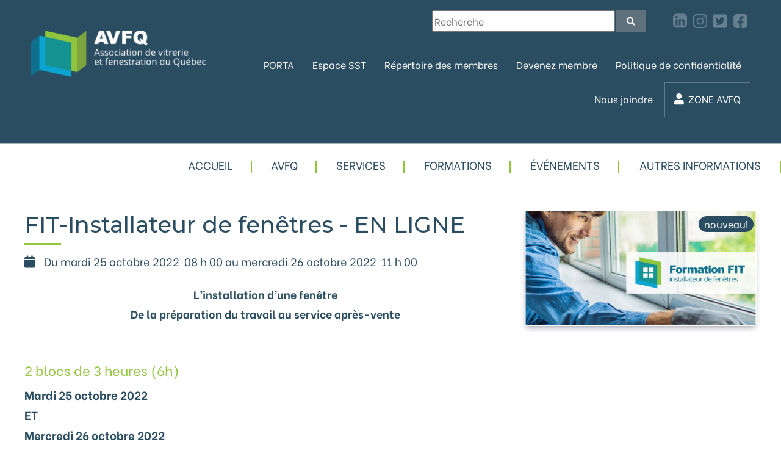

--- FILE ---
content_type: text/html; charset=utf-8
request_url: https://www.avfq.ca/evenements/fit-installateur-de-fenetres-octobre-2022
body_size: 51670
content:
    <!DOCTYPE html>
    <html class="layout-pf layout-pf-fixed">
    <head>
        <meta charset="UTF-8">
        <meta http-equiv="X-UA-Compatible" content="IE=edge">
        <meta name="description" content="Maîtriser la norme CSA-A440.4:19 Installation des fenêtres, des portes et des lanterneaux et se perfectionner en la matière" />        <meta name="viewport" content="width=device-width, initial-scale=1.0">
        


        <title>FIT - Installateur de fenêtres - FIT-Installateur de fenêtres - Association de vitrerie et fenestration du Québec (AVFQ) - Association de vitrerie et fenestration du Québec (AVFQ)</title>


        <link rel="apple-touch-icon" sizes="180x180" href="/images/apple-touch-icon.png">
<link rel="icon" type="image/png" sizes="32x32" href="/images/favicon-32x32.png">
<link rel="icon" type="image/png" sizes="16x16" href="/images/favicon-16x16.png">
<link rel="manifest" href="/images/site.webmanifest">
<link rel="mask-icon" href="/images/safari-pinned-tab.svg" color="#5bbad5">
<link rel="shortcut icon" href="/images/favicon.ico">
<meta name="msapplication-TileColor" content="#da532c">
<meta name="msapplication-config" content="/images/browserconfig.xml">
<meta name="theme-color" content="#ffffff">
    <meta property="og:locale" content="fr_FR" />
    <meta property="og:type" content="website" />
    <meta property="og:title" content="FIT-Installateur de fenêtres" />
    <meta property="og:description" content="Maîtriser la norme CSA-A440.4:19 Installation des fenêtres, des portes et des lanterneaux et se perfectionner en la matière" />
    <meta property="og:url" content="https://www.avfq.ca/evenements/fit-installateur-de-fenetres-octobre-2022" />
    <meta property="og:site_name" content="Association de vitrerie et fenestration du Québec (AVFQ)" />
    <meta property="og:updated_time" content="2022-08-17T09:39:19-" /><meta property="og:image" content="https://www.avfq.ca/client_file/upload/image_evenement/event_20220722050920.png" /><meta property="og:image:secure" content="https://www.avfq.ca/client_file/upload/image_evenement/event_20220722050920.png" />
<script type="text/javascript">
/* By Pass of Console.log */
if(typeof(console)=="undefined"){
   function Console(){}
   console = new Console();
   Console.prototype.log = function(param){};
   Console.prototype.render = function(){};
}

//<![CDATA[

var Login_Timeout = "";
function set_timer(){
	Login_Timeout = setTimeout("deconnection_login()",900000);
}
function trimString (str) 
{
  str = this != window? this : str;
  return str.replace(/\s+/g, '').replace(/\s+$/g, '');
}

//String.prototype.trim = trimString;

// REDIRECTION VERS UN AUTRE URL
function Redirection(theUrl){
	window.location.href=(theUrl);
}

//OUVERTURE D'UN POPUP
function MM_openBrWindow(theURL,winName,features) { //v2.0
	window.open(theURL,winName,features);
}

var win=null;
function openfenetre(mypage,myname,w,h,scroll,pos){
	if(pos=="random"){LeftPosition=(screen.width)?Math.floor(Math.random()*(screen.width-w)):100;TopPosition=(screen.height)?Math.floor(Math.random()*((screen.height-h)-75)):100;}
	if(pos=="center"){LeftPosition=(screen.width)?(screen.width-w)/2:100;TopPosition=(screen.height)?(screen.height-h)/2:100;}
	else if((pos!="center" && pos!="random") || pos==null){LeftPosition=0;TopPosition=20}
    if(pos=="hidden"){w=0;h=0;LeftPosition=10000;TopPosition=10000;}
	settings='width='+w+',height='+h+',top='+TopPosition+',left='+LeftPosition+',scrollbars='+scroll+',location=no,directories=no,status=no,menubar=no,toolbar=no,resizable=no';
	win=window.open(mypage,myname,settings);
}

function datepicker(champ){
	var newWindow;
	var urlstring = '/admin/inc/libs/ext/datepicker/calendar.php?champ='+champ;
	openfenetre(urlstring,'date','232','200','no','center');
}

function validate(current_form) 
{  
  var missing_fields = new Array()
  var total_missing = 0;
 
  
  // Loop through all the form elements
  for (counter = 0; counter < current_form.length; counter++) 
  {  
  /*
  	if (current_form[counter].type == "radio")
	{
		chosen = "";
		len = document.getElementsByName(current_form[counter].name).length;
		
		for (i = 0; i <len; i++) 
		{
			if (current_form[counter].checked) 
			{
				chosen = current_form[counter].value;
				break;
			}
		}
		
		if (chosen == "") 
		{
	        missing_fields[total_missing] = current_form[counter]
    	    total_missing++
		}				
	}
*/
	
    // Is this a visible text field that's mandatory?
    if (current_form[counter].type == "text" || current_form[counter].type == "textarea" || current_form[counter].type == "password")  
	{
            // Is it empty?
      if (its_empty(current_form[counter].value)) 
	  {       
        // If so, add the field to the array of missing fields
        missing_fields[total_missing] = current_form[counter]
        total_missing++
      }
    }
  }

  // Were there any fields missing?
  if (total_missing > 0) 
  {  
    // Start the message
    var missing_message = " " +
               "\n______________________________\n\n"
    
    // Loop through the missing fields
    for (counter = 0; counter < missing_fields.length; counter++) {
      missing_message += missing_fields[counter].name + "\n"
    }
  
    // Finish up and display the message
    missing_message += "\n______________________________\n\n";
    alert(missing_message)
    
    // For emphasis, put the focus on the first missing field
    missing_fields[0].focus()
	return false;
  }
  else 
  {
  
    // Otherwise, go ahead and submit
    return true;
  }
}

function attribVal1ToVal2(id1,id2) 
{
    //alert(document.getElementById(''+id1+'').value);
    document.getElementById(''+id2+'').value = document.getElementById(''+id1+'').value;
}

function toggleBlock(id)
{
	if (document.getElementById)
	{
		if (document.getElementById(''+id+'').style.display == "block")
			document.getElementById(''+id+'').style.display = "none";
		else
			document.getElementById(''+id+'').style.display = "block";
	}
	else if (document.layers)
	{
		if (document.layers[''+id+''].visibility == "show")
			document.layers[''+id+''].visibility = "hide";
		else
			document.layers[''+id+''].visibility = "show";
	}
}

//Get cookie routine by Shelley Powers 
function get_cookie(Name) 
{
  var search = Name + "="
  var returnvalue = "";
  if (document.cookie.length > 0) {
    offset = document.cookie.indexOf(search)
    // if cookie exists
    if (offset != -1) { 
      offset += search.length
      // set index of beginning of value
      end = document.cookie.indexOf(";", offset);
      // set index of end of cookie value
      if (end == -1) end = document.cookie.length;
      returnvalue=unescape(document.cookie.substring(offset, end))
      }
   }
  return returnvalue;
}

function FormSendMail(form)
{
	var valeur = "";
	
	form.Submit.style.visibility = "hidden";

	if (!(typeof(window.tblTexte) == "undefined"))
		valeur += window.tblTexte.outerHTML;

	if (!(typeof(window.tblForm) == "undefined"))
		valeur += window.tblForm.outerHTML;
		
	form.FormValues.value  = valeur;
	//alert(form.FormValues.value);
	return true;
}

function FormSendMail_byGenerator(TFID)
{
	//alert('yo');
	e = window.document.form1.elements;
	
	for (i=0; i < e.length ; i++) 
	{
		e[i].setAttribute('value',e[i].value);
		//alert(e[i].type);
		
		if (e[i].type == "button" || e[i].type == "submit")
		{
			e[i].style.visibility = "hidden";
		}
		else if (e[i].type == "radio" || e[i].type == "checkbox")
		{
			if (e[i].checked == true)
			{
				e[i].setAttribute('checked',true);
				//e[i].checked = "on";
				//alert("tri" + e[i].value);
			}
			else
			{
				e[i].removeAttribute('checked','');
			}			
		}		
		else if (e[i].type == "select-one")
		{	
			//alert(e[i].selectedIndex);			
			//e[i].options[e[i].selectedIndex].selected = true;
			
			for (j=0;j<e[i].length;j++)
			{
				e[i].options[j].removeAttribute('selected','');
			}
			
			e[i].options[e[i].selectedIndex].setAttribute('selected',true);
		}
		else if (e[i].type == "textarea")
		{
//			alert(e[i].type + " = " + e[i].value);
//			e[i].setAttribute('value',e[i].value);
			e[i].innerHTML = e[i].value;
		}
	}	

	var valeur = "";
	
	
	var TFORM = document.getElementById(TFID);
	if (TFORM.Reset) TFORM.Reset.style.visibility = "hidden";
	if (TFORM.Submit) TFORM.Submit.style.visibility = "hidden";

	if (!(typeof(window.tblForm) == "undefined"))
		valeur += window.tblForm.outerHTML;

	if ((!valeur || valeur == "undefined") && document.getElementById(TFID).innerHTML)
		valeur = document.getElementById(TFID).innerHTML;
	
	//alert(valeur);
	
	
	if (valeur)
	{
		document.getElementById('FormValues').value  = valeur;
		//window.document.form1.FormValues.value = valeur;
		return true;
	}
	else return false;
}

function formTelephoneAutoFormatField(e, phoneFieldId, phoneValueNew){
     var key;     
     if(window.event) key = window.event.keyCode; //IE
     else key = e.which; //firefox     

    var keyNumbers = new Array();
        keyNumbers[48]='0';keyNumbers[49]='1';keyNumbers[50]='2';keyNumbers[51]='3';keyNumbers[52]='4';keyNumbers[53]='5';keyNumbers[54]='6';keyNumbers[55]='7';keyNumbers[56]='8';keyNumbers[57]='9';
        keyNumbers[96]='0';keyNumbers[97]='1';keyNumbers[98]='2';keyNumbers[99]='3';keyNumbers[100]='4';keyNumbers[101]='5';keyNumbers[102]='6';keyNumbers[103]='7';keyNumbers[104]='8';keyNumbers[105]='9';
    phoneValue = String(phoneValueNew) + String(keyNumbers[key]);

    // 0-9 keypad = 96-105 , 0-9 board = 48-57
    if((key >= 48 && key <= 57) || (key >= 96 && key <= 105)){
        // Check if the value IS a number. If not, warn the user to input only numbers.
        phoneValue = phoneValue.replace(/-/g, '');
        phoneValue = phoneValue.replace(/e/g, '');
        phoneValue = phoneValue.replace(/x/g, '');
        phoneValue = phoneValue.replace(/t/g, '');
        phoneValue = phoneValue.replace(/:/g, '');
        phoneValue = phoneValue.replace(/ /g, '');
        var sLen = String(phoneValue).length;

        if(phoneValue.substring(0, 1) == 1){
            if (sLen == 1) newPhoneValue = phoneValue;
            else if (sLen >= 2 && sLen <= 4) newPhoneValue = phoneValue.substring(0, 1) + '-' + phoneValue.substring(1);
            else if (sLen >= 5 && sLen <= 7) newPhoneValue = phoneValue.substring(0, 1) + '-' + phoneValue.substring(1, 4) + '-' + phoneValue.substring(4);
            else if (sLen >= 7 && sLen <= 11) newPhoneValue = phoneValue.substring(0, 1) + '-' + phoneValue.substring(1, 4) + '-' + phoneValue.substring(4, 7) + '-' + phoneValue.substring(7);
            else if (sLen >= 11) newPhoneValue = phoneValue.substring(0, 1) + '-' + phoneValue.substring(1, 4) + '-' + phoneValue.substring(4, 7) + '-' + phoneValue.substring(7, 11) + ' ext:' + phoneValue.substring(11, sLen);
        }
        else{
            if (sLen <= 3) newPhoneValue = phoneValue;
            else if (sLen >= 3 && sLen <= 6) newPhoneValue = phoneValue.substring(0, 3) + '-' + phoneValue.substring(3);
            else if (sLen >= 6 && sLen <= 10) newPhoneValue = phoneValue.substring(0, 3) + '-' + phoneValue.substring(3, 6) + '-' + phoneValue.substring(6);
            else if (sLen >= 10) newPhoneValue = phoneValue.substring(0, 3) + '-' + phoneValue.substring(3, 6) + '-' + phoneValue.substring(6, 10) + ' ext:' + phoneValue.substring(10, sLen);
        }
        document.getElementById(phoneFieldId).setAttribute('maxlength', 30);
        document.getElementById(phoneFieldId).value = newPhoneValue;

        return (key != key);
    }
   else if ((key != 8) && (key !=9))
	 return (key != key);
}

var firstCall = true;
var TITREONCE = 0, STYLE5ONCE = 0, SOUSTITREONCE = 0, TITRE_f_ONCE = 0;


function SecureLevel(response) {
	max_val = parseInt(document.getElementById('secure_level').style.width);
	response = parseFloat(response)
	if (response < 0.5) color = '#ff0000';
	else if (response < 0.8) color = '#ffff00';
	else color = '#00ff00';
	document.getElementById('secure_level_value').style.backgroundColor = color;
	document.getElementById('secure_level_value').style.width = Math.round(max_val * response) + 'px';
}

        function toggle_event(id)
        {
            document.getElementById(id).style.display='block';

        }

//]]>
</script>
<link rel="shortcut icon" href="/client_file/themes/logos/favicon.ico" type="image/x-icon">
<link rel="icon" href="/client_file/themes/logos/favicon.ico" type="image/x-icon">

<link href="https://fonts.googleapis.com/css?family=Be+Vietnam:400,700|Montserrat:400,500,600,700&display=swap" rel="stylesheet">
<link rel="stylesheet" href="//code.jquery.com/ui/1.11.2/themes/smoothness/jquery-ui.css" />
<link href="/client_file/themes/default/css/bootstrap.css" rel="stylesheet" type="text/css" />
<link rel="stylesheet" href="https://cdnjs.cloudflare.com/ajax/libs/font-awesome/5.8.1/css/all.min.css" >
<link href="/client_file/themes/default/css/prettyPhoto.css" rel="stylesheet" type="text/css" />
<link href="/client_file/themes/default/css/owl.carousel.css" rel="stylesheet" type="text/css" />
<link href="/client_file/themes/default/css/owl.theme.css" rel="stylesheet" type="text/css" />
<link href="/client_file/themes/default/css/owl.transitions.css" rel="stylesheet" type="text/css" />
<link href="/client_file/themes/default/css/animate.min.css" rel="stylesheet" type="text/css" />
<link href="/client_file/themes/default/css/jquery.mCustomScrollbar.min.css" rel="stylesheet" type="text/css" />

<link href="/client_file/module.css?rand=513601" rel="stylesheet" type="text/css" />
<link href="/client_file/themes/default/css/style.css?rand=618169" rel="stylesheet" type="text/css" />
<link href="/client_file/themes/default/css/responsive.css?rand=594008" rel="stylesheet" type="text/css" />

<link rel="stylesheet" type="text/css" media="print" href="/client_file/themes/default/css/print.css" />
<style type="text/css">.company_name{text-decoration:  ;border:   ;width: ;font-weight: bold !important;
font-size: 1.5em !important;}
a{text-decoration:  ;border:   ;width: ;}
#main_wrapper_interne ul:not(#progressbar) li{text-decoration:  ;border:   ;width: ;color:#2a4d62;
font-size: 1.1em;
margin: 5px 0 10px 0px;
text-align:justify;
line-height:1.3em;}
ul{text-decoration:  ;border:   ;width: ;margin-left:15px !important; }
#logo, #logo img{text-decoration:  ;border:   ;width: ;margin-top:25px !important;
margin-bottom:15px !important;}
td{text-decoration:  ;
}
p{text-decoration:  ;border:   ;width: ;color:#2a4d62;
font-size: 1.1em;
margin: 5px 0 10px 0px;
text-align:justify;
line-height:1.3em;}
.timeline_titre{text-decoration:  ;border:   ;width: ;text-align: left !important;}
.timeline-body p{text-decoration:  ;border:   ;width: ;text-align: left !important;}
.timeline:before{text-decoration:  ;border:   ;width: ;background-color: #94c646 !important;}
h1{text-decoration:  ;border:   ;width: ;    color:#2a4d62;
    margin: 0 0 10px 0;
    font-size: 37px;
    font-weight: 500;
    padding: 0 0 5px 0;
    line-height: 1.3em;
    font-family: Montserrat, sans-serif;
}
h2{text-decoration:  ;border:   ;width: ;    color:#94c646;
    margin: 0 0 10px 0;
    font-size: 1.37em;
    font-weight: 500;
    padding: 0 0 0px 0;
    line-height: 1.25em;
font-family: Be Vietnam, sans-serif;
    margin-top:20px !important; }
h3{text-decoration:  ;border:   ;width: ;font-size: 20px;
margin: 5px 0 15px 0;
font-family: Be Vietnam, sans-serif;
color: #94c646;
}
h4{text-decoration:  ;border:   ;width: ;font-size: 16px;
margin: 20px 0px 18px 0;
font-family: Be Vietnam, sans-serif;
color:#2c4d61;
text-decoration:underline;}
h5{text-decoration:  ;border:   ;width: ;font-size: 16px;
margin: 20px 0px 18px 0;
font-family: Be Vietnam, sans-serif;
color:#94c646;
text-decoration:underline;}
h6{text-decoration:  ;border:   ;width: ;    color:#2c4d61;
    margin: 0 0 10px 0;
    font-size: 1em;
    font-weight: 700;
    padding: 0 0 0px 0;
    line-height: 1.25em;
font-family: Be Vietnam, sans-serif;
    margin-top:20px !important; }


.tuile{
	background:#A9C283;
}
.tuile p{
	color:#FFFFFF;
}
.tuile:hover, .tuile_active .tuile{
	background:#6D8491;
}
.tuile:hover p, .tuile_active .tuile p{
	color:#FFFFFF;
}
.tuile_triangle_down:before {
	border-top: 50px solid #6D8491;
}</style>
    <script type="text/javascript" src="/client_file/themes/default/javascript/jquery-1.10.2.min.js"></script>
    <script src="//code.jquery.com/ui/1.10.4/jquery-ui.js"></script>
    <script type="text/javascript" src="/client_file/themes/default/javascript/bootstrap.min.js"></script>
    <script type="text/javascript" src="/client_file/themes/default/javascript/jquery.prettyPhoto.js"></script>
    <script type="text/javascript" src="/client_file/themes/default/javascript/wow.min.js"></script>
    <script type="text/javascript" src="/client_file/themes/default/javascript/owl.carousel.js"></script>
    <script type="text/javascript" src="/client_file/themes/default/javascript/easypaginate.js"></script>
	<script type="text/javascript" src="/client_file/themes/default/javascript/jquery.mCustomScrollbar.concat.min.js"></script>
    <script type="text/javascript" src="/client_file/themes/default/javascript/javascript.js?rand=291451"></script>

<script type="text/javascript" src="/client_file/themes/default/javascript/jquery.bgswitcher.js"></script> <script type="text/javascript" src="/client_file/module.js?rand=447395"></script>
   
            <script src="/admin/js/jquery.dataTables.min.js"></script>
            <script src="/admin/js/datatable.js"></script>
            <script src="https://cdn.datatables.net/buttons/2.2.2/js/dataTables.buttons.min.js"></script>
            <script src="https://raw.githubusercontent.com/DataTables/Plugins/master/api/sum().js"></script>
            <script src="https://cdnjs.cloudflare.com/ajax/libs/jszip/3.1.3/jszip.min.js"></script>
            <script src="https://cdnjs.cloudflare.com/ajax/libs/pdfmake/0.1.53/pdfmake.min.js"></script>
            <script src="https://cdnjs.cloudflare.com/ajax/libs/pdfmake/0.1.53/vfs_fonts.js"></script>
            <script src="https://cdn.datatables.net/buttons/2.2.2/js/buttons.html5.min.js"></script>
            <script src="https://cdn.datatables.net/buttons/2.2.2/js/buttons.print.min.js"></script></head><body class="cards-pf "  id=""><body>
<div id="spc_login_wrapper" style="background-color: #2A4D62;">
    <div class="container" >
        <!-- login box start -->

        <div class="login-box " style="background-color: #2A4D62;">
        	<a class="close-login" href="#"><i class="fa fa-times"></i></a>
            <h2 class="text-center">Vous devez vous identifier avant de continuer dans cette section</h2>
        	<form id="fast_login_form" name="fast_login_form" method="POST" action="/boutique/login.php?action=process">
      			<div class="login-controls">
                    <div class="row text-center">
        				<div class="col-md-5" style="text-align: left;">
        					<input type="text" name="email_address" required class="txt-box skew25" placeholder="Identifiant" /><br />
                            <a id="forgot_code" href="/boutique/login_code_forgotten.php">Identifiant oublié ?</a>
                            <br /><br />
                            <a style="color: #fff;" class="Btn" href="/boutique/create_account_step1.php">Créer un compte </a>
        				</div>
        				<div class="col-md-5">
        					<input type="password" name="password" required class="txt-box skew25" placeholder="Mot de passe" />
                            <br />
                            <a id="forgot_pass" href="/boutique/password_forgotten.php">Mot de passe oublié ?</a>
                            <div class="check-box-box right"><br />
                                    					   <input type="checkbox" class="check-box" value="1" name="rmb_login" style="margin-right: 10px;" checked="checked" /><span style="color: #fff;"> Se souvenir de moi</span>
        				    </div>
        				</div>

        				<div class="col-md-2" >
        					<input type="hidden" name="fast_login_ajax" id="fast_login_ajax" value="0" />
        					<input type="submit" style="margin-top: 0 !important;" class="Btn" value="Connexion" />
        				</div>
					</div>
					<div class="row">
       					<div id="msg_error_login"></div>
       				</div>

                </div>
        	</form>
        </div>
        <!-- login box End -->
    </div>
</div>
<a href="javascript:void(0);" id="return-to-top" style=""><i class="fa fa-chevron-up" aria-hidden="true"></i></a>


<div id="master_all" class="containerxx">

<div class="container max_width">
<div id="header" style="position: relative; ">
    <div id="header_bg"></div>
    <div class=""  >
        <div class="row" >
        	<a href="/" id="logo" class="wow animated fadeInDown" data-wow-delay="0.2s"><img src="/client_file/themes/logos/logo_tag.png?rand=655123" /></a>
            <div id="menu_secondaire_search">
                <div id="social_wrapper"><a data-wow-delay="1.0s" class="wow fadeInDown animated social face" id="" href="https://www.facebook.com/Association-de-vitrerie-et-fenestration-du-Qu%C3%A9bec-AVFQ-1383936025162152/" target="_blank"></a><a data-wow-delay="1.2s" class="wow fadeInDown animated social twitt" id="" href="https://twitter.com/avfq2" target="_blank"><i class="fab fa-twitter-square" style="color:#688190; font-size:25px; margin-top: -1px;"></i></a><a data-wow-delay="1.4s" class="wow fadeInDown animated social insta" id="" href="https://www.instagram.com/avfq1/?hl=fr-ca" target="_blank"></a><a data-wow-delay="1.6s" class="wow fadeInDown animated social linkedIn" id="" href="https://www.linkedin.com/company/avfq/?viewAsMember=true" target="_blank"></a></div>                <div class="top-search wow fadeInDown" data-wow-delay="0.9s">
                    <form name="quick_find" method="post" action="/rechercher.php">
                        <input type="hidden" name="rechercher_type" value="0">
                        <input type="hidden" name="search_from" value="menu">
                        <input type="hidden" name="rechercheparF" value="all">
						<input name="search_all" type="hidden" value="all">
                        <input type="hidden" name="change_section" value="null">
                		<!--<a href="#"><i class="fa fa-search" aria-hidden="true"></i></a>-->
                    	<div class="search-box">
                    		<div class="input-box left">
                    			<input type="text" name="rechercher" id="t-search" class="txt-box" required placeHolder="Recherche" />
                    		</div>
                    		<div class="left">
                    			<button type="submit" id="b-search" class="btn " style="margin:0;">
								    <i class="fas fa-search"></i>
								</button>
                    			<!--<input type="submit" id="b-search" class="fa fa-input btn main-bg" value="&#xf002" />          class="btn main-bg" -->
                    		</div>
                    	</div>
                    </form>
                </div>
                <ul class="secondary_menu"><li data-wow-delay='0.4s' class='wow fadeIn animated second_menu_sep'><a href='http://portaformations.ca/avfq' target='_blank'>PORTA</a></li><li data-wow-delay='0.6s' class='wow fadeIn animated second_menu_sep'><a href='https://www.avfq.ca/espace-sst'>Espace SST </a></li><li data-wow-delay='0.8s' class='wow fadeIn animated second_menu_sep'><a href='/avfq/liste_compagnies'>Répertoire des membres</a></li><li data-wow-delay='0.10s' class='wow fadeIn animated second_menu_sep'><a href='http://avfq.ca/boutique/create_account_step1.php?devenirmembre=1'>Devenez membre</a></li><li data-wow-delay='0.12s' class='wow fadeIn animated second_menu_sep'><a href='https://www.avfq.ca/politique-de-confidentialite'>Politique de confidentialité</a></li><li data-wow-delay='0.14s' class='wow fadeIn animated second_menu_sep'><a href='https://www.avfq.ca/nous-joindre'>Nous joindre</a></li><!--<li><a href="/boutique/create_account.php">Cr&eacute;er un compte</a></li>-->
			<li data-wow-delay="0.16s" class="wow fadeIn animated" id="login-btn_wrapper"><a class="login-btn" href="#"><i class="fa fa-user" aria-hidden="true"></i>ZONE AVFQ</a><a href="javascript:void(0);" data-toggle="collapse" data-target="#mobile_contact" id="trigger_mobile_menu"></a></li></ul>            </div>

                    </div>
    </div>
</div>
	<div id="menu_principal" style="border-bottom: 8px solid style="background-color: #2A4D62;" ;">
	    <div class="" id="menu_spc_module">
	        <div id="main_menu_wrapper">
	            <nav id="main-navbar" class="navbar navbar-inverse">
  <!--<div class="container no-padd">-->


    <div class="collapse navbar-collapse" id="myNavbar">


        <ul class="nav navbar-nav">
        	<div id="mobile_contact" class="collapse">
				<p>3060, avenue Maricourt, bureau 250</p>
<p>Québec (Québec) G1W 4W2</p>
<p>Téléphone : 418 688-1256</p>
<p>Courriel : <a href="mailto:info@avfq.ca">info@avfq.ca</a> </p>
<p><br /><br /></p>    		</div>
            <li id="logo_sticky_nav" style="display: none;">
                <a href="/" id="link_logo_nav">
                    <img src="http://www.avfq.ca/client_file/themes/logos/logo_tag.png" />                </a>
            </li>
			<li  class=" second_menu_sep"><a href="/">Accueil</a></li><li class=" dropdown"><a href='https://www.avfq.ca/avfq' class="dropdown-toggle" data-toggle="dropdown">AVFQ <span class="caret"></span></a><ul class="dropdown-menu "><li class=" "><a href='https://www.avfq.ca/avfq/qui-sommes-nous' class=""  >Qui sommes-nous ? </a></li><li class=" "><a href='https://www.avfq.ca/avfq/conseil-d-administration' class=""  >Conseil d’administration </a></li><li class=" "><a href='https://www.avfq.ca/avfq/comites' class=""  >Comités </a></li><li class=" "><a href='https://www.avfq.ca/avfq/equipe' class=""  >Équipe </a></li><li class=" "><a href='https://www.avfq.ca/avfq/liste_compagnies' class=""  >Nos membres </a></li><li class=" "><a href='https://www.avfq.ca/avfq/historique' class=""  >Historique </a></li></ul></li><li class=" dropdown"><a href='https://www.avfq.ca/services' class="dropdown-toggle" data-toggle="dropdown">Services <span class="caret"></span></a><ul class="dropdown-menu "><li class=" "><a href='https://www.avfq.ca/services/pourquoi-etre-membre-de-l-avfq' class=""  >Pourquoi être membre ? </a></li><li class=" "><a href='https://www.avfq.ca/services/services-aux-membres' class=""  >Services aux membres </a></li><li class=" "><a href='http://avfq.ca/boutique/create_account_step1.php?devenirmembre=1' class=""  >Devenir membre </a></li></ul></li><li class=" dropdown"><a href='https://www.avfq.ca/formations' class="dropdown-toggle" data-toggle="dropdown">Formations <span class="caret"></span></a><ul class="dropdown-menu "><li class=" "><a href='https://www.avfq.ca/formations/accredites-rbq' class=""  >Accréditées RBQ </a></li><li class=" "><a href='https://www.avfq.ca/formations/capsules' class=""  >Capsules </a></li><li class=" "><a href='https://www.avfq.ca/formations/gestion' class=""  >Gestion et ressources humaines </a></li><li class=" "><a href='https://www.avfq.ca/formations/technique-' class=""  >Technique  </a></li><li class=" "><a href='https://www.avfq.ca/espace-sst' target='_blank' class=""  >Espace SST </a></li><li class=" "><a href='https://www.avfq.ca/client_file/upload/AVFQ_COURS_VF_H26-ok.pdf' target='_blank' class=""  >Programme de formations </a></li></ul></li><li class=" dropdown"><a href='https://www.avfq.ca/evenements/Categorie-congrees' class="dropdown-toggle" data-toggle="dropdown">Événements <span class="caret"></span></a><ul class="dropdown-menu "><li class=" "><a href="/evenements/Categorie-congrees" class=""  >Congrès annuel </a></li><li class=" "><a href="/evenements/Categorie-mission-commerciale-allemagne-autriche" class=""  >Mission commerciale  </a></li><li class=" "><a href="/evenements/Categorie-omnium-avfq" class=""  >Omnium AVFQ </a></li></ul></li><li class=" dropdown"><a href='https://www.avfq.ca/grand-public' class="dropdown-toggle" data-toggle="dropdown">Autres informations <span class="caret"></span></a><ul class="dropdown-menu "><li class=" "><a href='https://www.avfq.ca/grand-public/crise-des-tarifs---liens-utiles' class=""  >Crise des tarifs : liens utiles </a></li><li class=" "><a href='https://www.avfq.ca/grand-public/technique-' class=""  >Technique  </a></li><li class=" "><a href='https://www.avfq.ca/grand-public/bourses-d-etudes-' class=""  >Bourses d’études  </a></li><li class=" "><a href='https://www.avfq.ca/grand-public/metiers-en-demande-' class=""  >Métiers en demande  </a></li><li class=" "><a href='https://www.avfq.ca/grand-public/formations' class=""  >Formations </a></li><li class=" "><a href='https://www.avfq.ca/grand-public/entreprises-formees-fit' class=""  >Entreprises formées FIT </a></li><li class=" "><a href='https://www.avfq.ca/grand-public/ressources' class=""  >Ressources </a></li><li class=" "><a href='https://www.avfq.ca/grand-public/publications' class=""  >Publications </a></li></ul></li>			<li id="spc_rep_link"><a href="/liste_compagnies">Répertoire des membres</a></li>
        </ul>
    </div>
  <!--</div>-->

</nav>	        </div>
	    </div>
	</div>
	<div class=" wow animated fadeIn " id="main_wrapper_interne" data-wow-delay="0.4s"><br>
	<div class="container">
	<div class="col-md-12" style="overflow: hidden;">
<div class=""><div id="EventsDetails" class="row w-100 mt-4">
        <div class="col-md-8">
        <h1 class="title_event_detail d-table">FIT-Installateur de fenêtres - EN LIGNE</h1>
                        <p class="event_date">
                    <i class="fa fa-calendar" aria-hidden="true"></i>
                    Du mardi 25 octobre 2022 &nbsp;08&nbsp;h&nbsp;00 au mercredi 26 octobre 2022 &nbsp;11&nbsp;h&nbsp;00<br>                </p>
            <p></p>
<p align="center" style="text-align: center;"><strong><br />L&rsquo;installation d&rsquo;une fen&ecirc;tre</strong></p>
<p align="center" style="text-align: center;"><strong>De la pr&eacute;paration du travail au service apr&egrave;s-vente</strong></p>
<hr />
<p></p>
<h2><br />2 blocs de 3 heures (6h)</h2>
<p><strong style="font-size: 1.1em;">Mardi 25 octobre 2022</strong></p>
<p><strong style="font-size: 1.1em;">ET</strong></p>
<p><strong style="font-size: 1.1em;">Mercredi 26 octobre</strong><strong style="font-size: 1.1em;">&nbsp;2022&nbsp;</strong></p>
<p>De 8 h &agrave; 11 h</p>
<p><em><em><br />Chaque participant recevra son manuel par la poste.</em><br /><br /></em></p>
<h2>Grands points abord&eacute;s&nbsp;</h2>
<ul>
<li>
<p>La norme CAN/CSA-A440.4:19</p>
</li>
</ul>
<ul>
<li class="_mce_tagged_br">
<p>Les types de portes, fen&ecirc;tres et lanterneaux</p>
</li>
<li class="_mce_tagged_br">
<p>Les vitrages</p>
</li>
<li class="_mce_tagged_br">
<p>Pr&eacute;paration du travail, de la zone de travail et des produits</p>
</li>
<li class="_mce_tagged_br">
<p>Retrait des produits en place</p>
</li>
<li class="_mce_tagged_br">
<p>Pr&eacute;paration de l&rsquo;ouverture</p>
</li>
<li class="_mce_tagged_br">
<p>Raccordement du produit &agrave; l&rsquo;enveloppe du b&acirc;timent</p>
</li>
<li class="_mce_tagged_br">
<p>Finition int&eacute;rieure et ext&eacute;rieure</p>
</li>
<li class="_mce_tagged_br">
<p>Nettoyage final</p>
</li>
</ul>
<ul>
<li class="_mce_tagged_br">
<p>Renseignements au client</p>
</li>
</ul>
<hr />
<h2>Tarifs*</h2>
<p>Membre AVFQ :&nbsp;<strong>230 $&nbsp;</strong></p>
<p>Non-membre :&nbsp;<strong>315 $&nbsp;</strong></p>
<p>*Taxes applicables</p>
<p></p>
<hr />
<p style="text-align: center;"></p>
<p style="text-align: center;"><a href="https://www.weezevent.com/formation-fit-installateurs-de-fenetres" target="_blank"><span style="font-size: x-large;"><strong><strong>Inscription</strong></strong></span></a></p>
<hr />
<p></p>    </div>
            <div class="col-md-4">
            <div class="new_event_tag">nouveau!</div><img alt='FIT-Installateur de fenêtres - EN LIGNE' title='FIT-Installateur de fenêtres - EN LIGNE' src='/client_file/upload/image_evenement/event_20220722050920.png' class='image_fullsize no_caption pimp_img'><p>
    <!-- AddToAny BEGIN -->
        <div class="a2a_kit a2a_kit_size_32 a2a_default_style">
            <a class="a2a_dd" href="https://www.addtoany.com/share"></a><a class="a2a_button_facebook"></a><a class="a2a_button_facebook_messenger"></a><a class="a2a_button_twitter"></a><a class="a2a_button_google_gmail"></a>
        </div>
        <script async src="https://static.addtoany.com/menu/page.js"></script>
    <!-- AddToAny END --></p>        </div>
    </div>
<br />
<p>
    <a class="" href="/evenements">
        <i class="fa fa-arrow-left" aria-hidden="true"></i>
        Retour    </a>
</p>
<div id="inscriptionEvent_modal" class="modal fade" role="dialog">
    <div class="modal-dialog">
        <!-- Modal content-->
        <div class="modal-content">
            <div class="modal-header"><button type="button" class="close" data-dismiss="modal">&times;</button></div>
            <div class="modal-body">
                <p>Vous êtes sur le point de vous inscrire à un événement déjà débuté et vous serez facturé le plein montant.</p>
                <p>Voulez-vous continuer?</p>
            </div>
            <div class="modal-footer d-inline-block w-100">
                <button type="button" class="btn btn-default" id="btn_confirm">Oui</button>
                <button type="button" class="btn btn-default float-end float-right" data-dismiss="modal">Non</button>
            </div>
        </div>
    </div>
</div></div>    <script type="text/javascript" src="/js/jquery.inputmask.bundle.js"></script>


    <link rel="stylesheet" href="/gi2-modules/custom/cust_fiq_evenement/client/fe_event_style.css?temp=1769075760">
<script type="text/javascript" src="/js/ajax_fd.js"></script>
<script type="text/javascript" src="https://www.avfq.ca/js/modal_fd.js"></script>
<script type="text/javascript" src="https://www.avfq.ca/js/dimension_fd.js"></script>
<script type="text/javascript" src="https://www.avfq.ca/js/toggle_fd.js"></script>
<script type="text/javascript">
    var ajax = new ajaxObject();      // custom?   
</script>
<script type="text/javascript">
//<![CDATA[

function replace2(fullString,text,by) {
// Replaces text with by in string
    var strLength = fullString.length, txtLength = text.length;
    if ((strLength == 0) || (txtLength == 0)) return fullString;

    var i = fullString.indexOf(text);
    if ((!i) && (text != fullString.substring(0,txtLength))) return fullString;
    if (i == -1) return fullString;

    var newstr = fullString.substring(0,i) + by;

    if (i+txtLength < strLength)
        newstr += replace2(fullString.substring(i+txtLength,strLength),text,by);

    return newstr;
}
//]]>

//script pour l'edition rapide (nouvelle version)

var go_afficheadmin = true;

$(document).keydown(function(e){
	//CTRL + Q keydown combo
	if(e.ctrlKey && e.keyCode == 81)
	{
		page = "";
		if (page == "")
		{
			alert("Vous ne pouvez pas utiliser l'édition rapide dans cette page");
		}
		else
		{
			//alert('test de saisie');
	
			site_url = "https://www.avfq.ca/";
			
			window.open(site_url + "admin/views/plan_site/edition_rapide.php?type_action=afficher&action=modifier&langue=FR&id=","ed_r","width=620, height=350, scrollbars=no,status=no,menubar=no,toolbar=no,resizable=1,location=no,directories=no, top=30px,left=100px");
		}
	}
});

</script>




<link href="/admin/css/bootstrap_add.min.css" rel="stylesheet" type="text/css" />





<script>



function trigger_menu() {
    $('#fab_btn_plus').toggleClass('fab_menu_open');
    if($('#fab_menu_wrapper').hasClass('fab_menu_options_open') || $('#fab_menu_wrapper').hasClass('fab_menu_options_close')) {
        $('#fab_menu_wrapper').toggleClass('fab_menu_options_open');
        $('#fab_menu_wrapper').toggleClass('fab_menu_options_close');
    } else {
        $('#fab_menu_wrapper').toggleClass('fab_menu_options_open');
    }
}
/*function open_feEditor(module_edit, id, admin) {
    document.getElementById('modal_feEditor_form').innerHTML = '<iframe src="/inc/functions/php/editeurFE/editeur_frontend.php?module_edit='+module_edit+'&Id='+id+'&admin='+admin+'" frameborder="0" style="width: 100%; height: 650px;" onload="resizeIframe(this)"></iframe>';
    $('#fab_menu').toggleClass('hideMenu');
    var titre = '';
    switch(module_edit) {
        case 'pages':
            titre = 'Modification - Page';
            break;
        case 'timelines':
            titre = 'Modification - Ligne du temps';
            break;
        case 'accordeons':
            titre = 'Modification - Accordéon';
            break;
    }

    $('#modal_feEditor_title').html(titre);
    $('#modal_feEditor').modal();
}*/
function resizeIframe(obj) {
    obj.style.height = obj.contentWindow.document.body.scrollHeight + 'px';
}

function cancel_edit() {
    $('#modal_feEditor').modal('hide');
    trigger_menu();
    $('#fab_menu').toggleClass('hideMenu');
}
</script>
<script type="text/javascript">//<![CDATA[   offset sur les ancres à cause du header-fix
(function(document, history, location) {
    var HISTORY_SUPPORT = !!(history && history.pushState);

    var anchorScrolls = {
        ANCHOR_REGEX: /^#[^ ]+$/,
        OFFSET_HEIGHT_PX: 100,
        init: function() {
            this.scrollToCurrent();
            window.addEventListener('hashchange', this.scrollToCurrent.bind(this));
            document.body.addEventListener('click', this.delegateAnchors.bind(this));
        },
        getFixedOffset: function() {
            return this.OFFSET_HEIGHT_PX;
        },
        scrollIfAnchor: function(href, pushToHistory) {
            var match, rect, anchorOffset;

            if(!this.ANCHOR_REGEX.test(href)) {
                return false;
            }

            match = document.getElementById(href.slice(1));

            if(match) {
                rect = match.getBoundingClientRect();
                anchorOffset = window.pageYOffset + rect.top - this.getFixedOffset();
                window.scrollTo(window.pageXOffset, anchorOffset);

                if(HISTORY_SUPPORT && pushToHistory) {
                    history.pushState({}, document.title, location.pathname + href);
                }
            }
            return !!match;
        },

        scrollToCurrent: function() {
            this.scrollIfAnchor(window.location.hash);
        },
        delegateAnchors: function(e) {
            var elem = e.target;

            if(
                elem.nodeName === 'A' &&
                this.scrollIfAnchor(elem.getAttribute('href'), true)
            ) {
                e.preventDefault();
            }
        }
    };

    window.addEventListener(
        'DOMContentLoaded', anchorScrolls.init.bind(anchorScrolls)
    );
})(window.document, window.history, window.location);
//]]></script>

					</div>
		</div>

	</div>
    </div>

<div id="menu_footer">
	<div class="container">
		



        <ul id="secondary_menu_footer" class="list_link">
			<li><a href="/">Accueil</a></li><li class=""><a href='https://www.avfq.ca/avfq' title="" class="menuitem has_submenu">AVFQ</a></li><li class=""><a href='https://www.avfq.ca/services' title="" class="menuitem has_submenu">Services</a></li><li class=""><a href='https://www.avfq.ca/formations' title="" class="menuitem has_submenu">Formations</a></li><li class=""><a href='https://www.avfq.ca/evenements/Categorie-congrees' title="" class="menuitem has_submenu">Événements</a></li><li class=""><a href='https://www.avfq.ca/grand-public' title="" class="menuitem has_submenu">Autres informations</a></li></ul><div id="social_footer_wrapper"><a data-wow-delay="1.0s" class="wow fadeInDown animated social face" id="" href="https://www.facebook.com/Association-de-vitrerie-et-fenestration-du-Qu%C3%A9bec-AVFQ-1383936025162152/" target="_blank"></a><a data-wow-delay="1.2s" class="wow fadeInDown animated social twitt" id="" href="https://twitter.com/avfq2" target="_blank"><i class="fab fa-twitter-square" style="color:#60737D; font-size:25px; margin-top: -1px;"></i></a><a data-wow-delay="1.4s" class="wow fadeInDown animated social insta" id="" href="https://www.instagram.com/avfq1/?hl=fr-ca" target="_blank"></a><a data-wow-delay="1.6s" class="wow fadeInDown animated social linkedIn" id="" href="https://www.linkedin.com/company/avfq/?viewAsMember=true" target="_blank"></a></div>	</div>
</div>
<div id="footer_wrapper" class="wow animated fadeIn" style="background-color: #2B4D61 ;">
    <div class="container text-center">
	 	<div class="row">
			<div class=" col-md-4 text-left">
				<a href="/" id="logo_footer" data-wow-delay="0.8s" class="wow animated fadeIn">
                    <img style="" src="/client_file/themes/logos/logoFooter_tag.png">
                </a>
				<p>3060, avenue Maricourt bureau 250 <br />
Québec (Québec) G1W 4W2</p>			</div>
			<div class=" col-md-4 txt-center">
				<p>Téléphone : 418.688.1256</p>
				<p><a href="mailto:info@avfq.ca" target="_blank">info@avfq.ca</a></p>			</div>
			<div class=" col-md-4 txt-right" id="infolettre_home_wrapper">
				<p class="text-right">Heures d'ouverture :<br />
<br />
Lundi au vendredi<br />
de 8 h 30 à 16 h 30</p>
				<!--<p style="text-align: center;"><iframe src="https://www.facebook.com/plugins/page.php?href=https://www.facebook.com/Association-de-vitrerie-et-fenestration-du-Qu%C3%A9bec-AVFQ-1383936025162152/&tabs&width=340&height=70&small_header=true&adapt_container_width=true&hide_cover=true&show_facepile=false&appId" width="340" height="70" style="border:none;overflow:hidden" scrolling="no" frameborder="0" allowTransparency="true" allow="encrypted-media"></iframe></p>-->
			</div>
		</div>
    </div>
</div>

<div class="" id="legal_wrapper">
    <div class="container text-center">
                <p id="legal"><small>&copy; 2026 L&#039;Association de vitrerie et fenestration du Qu&eacute;bec (AVFQ) | Tous droits réservés. | Programmation Web : <a href="http://viglob.com" target="_blank">ViGlob</a> | Conception graphique : <a href="http://www.cubikcommunication.com/" target="_blank">Cubik communication graphique</a></small></p>
    </div>
</div>

    </div>
</div>
<!-- <div id="to-top" class="main-bg" style="bottom: 10px; opacity: 1;"></div> -->
<script type="text/javascript">

  var _gaq = _gaq || [];
  _gaq.push(['_setAccount', 'G-HZYPG16D0J']);
  _gaq.push(['_trackPageview']);

  (function() {
    var ga = document.createElement('script'); ga.type = 'text/javascript'; ga.async = true;
    ga.src = ('https:' == document.location.protocol ? 'https://ssl' : 'http://www') + '.google-analytics.com/ga.js';
    var s = document.getElementsByTagName('script')[0]; s.parentNode.insertBefore(ga, s);
  })();

</script>
<div id="loadingPage"></div>
<div class="modal fade" tabindex="-1" id="iframe_modal" data-backdrop="false">
    <div class="modal-dialog modal-lg">
        <div class="modal-content">
            <div class="modal-body">
                <button type="button" class="close" data-dismiss="modal" aria-label="Fermer"> <span aria-hidden="true">&times;</span> </button>
                <iframe class="iframe_modal" frameborder="0"></iframe>
            </div>
            <div class="modal-footer"><button type="button" class="btn btn-secondary" data-dismiss="modal">Fermer</button></div>
        </div>
    </div>
</div>
<div class="modal fade" tabindex="-1" id="modal_gi2_small" data-backdrop="false">
    <div class="modal-dialog">
        <div class="modal-content">
            <div class="modal-body">
                <button type="button" class="close" data-dismiss="modal" aria-label="Fermer"> <span aria-hidden="true">&times;</span> </button>
                <iframe class="iframe_modal" frameborder="0"></iframe>
            </div>
            <div class="modal-footer"><button type="button" class="btn btn-secondary" data-dismiss="modal">Fermer</button></div>
        </div>
    </div>
</div>
<div class="modal fade" tabindex="-1" id="modal_gi2_large" data-backdrop="false">
    <div class="modal-dialog modal-xl">
        <div class="modal-content">
            <div class="modal-body">
                <button type="button" class="close" data-dismiss="modal" aria-label="Fermer"> <span aria-hidden="true">&times;</span> </button>
                <iframe class="iframe_modal" frameborder="0"></iframe>
            </div>
            <div class="modal-footer"><button type="button" class="btn btn-secondary" data-dismiss="modal">Fermer</button></div>
        </div>
    </div>
</div>
<div class="modal fade" tabindex="-1" id="modal_gi2_medium" data-backdrop="false">
    <div class="modal-dialog modal-lg">
        <div class="modal-content">
            <div class="modal-body">
                <button type="button" class="close" data-dismiss="modal" aria-label="Fermer"> <span aria-hidden="true">&times;</span> </button>
                <iframe class="iframe_modal" frameborder="0"></iframe>
            </div>
            <div class="modal-footer"><button type="button" class="btn btn-secondary" data-dismiss="modal">Fermer</button></div>
        </div>
    </div>
</div>
</body>

    <script>
        $(document).ready(function(){
            
    $('#main_wrapper_interne img').each(function () {
        var data = $(this).attr('alt');
        var elem_style = $(this).attr('style');
        if(!data){data = $(this).attr('title');}
        var img_class = $(this).attr('class');
        var check_specific_class;
        var check_specific_class2;
        if(img_class){
            check_specific_class = img_class.match(/jb/g);	//visioneuse img
            check_specific_class2 = img_class.match(/no_caption/g);
        }
        if(data && !check_specific_class && !check_specific_class2){
            var spc_width_style;
            var style_width = $(this).attr('width');
            if(style_width!=''){
                if(isNumeric(style_width))
                {spc_width_style='width:'+style_width+'px;';}
                else{spc_width_style='width:'+style_width+';';}
            }
            $(this).removeAttr('style');
            $(this).wrap("<div class='img_caption' style='"+ spc_width_style + elem_style +"'></div>").parent('.img_caption').attr('data-alt', data);
        }
    });
function adjustTextareaHeight(textarea) {
    textarea.style.height = "auto";
    var newHeight = textarea.scrollHeight;
    if (newHeight == 0) {
        textarea.style.height = "auto";
    } else {
        textarea.style.height = newHeight + "px";
    }
}
$("textarea").on("input", function() {
    adjustTextareaHeight(this);
});

$("textarea").each(function() {
    adjustTextareaHeight(this);
});
$(".back-to-top").click(function(){
    $("html, body").animate({
        scrollTop: 0
    }, "slow");
    return false;

});
$("#main_slider").owlCarousel({autoplay:true,loop:true,autoplayTimeout:5000,
autoplayHoverPause : true,
nav: true,
dots: false,
autoplayTimeout: 2000,
goToFirstSpeed: 3000,
singleItem : true,
autoHeight : true,
animateOut:"fadeOut",animateIn:"fadeIn",slideTransition:"fade",items:1,
    navText: [
       "<i class='fa fa-chevron-left'></i>",
       "<i class='fa fa-chevron-right'></i>"
    ]
});

$("#slider_3").owlCarousel({autoplay:true,loop:true,
    margin:10,
    nav:true,
    navText: [
       "<i class='fa fa-chevron-left'></i>",
       "<i class='fa fa-chevron-right'></i>"
    ],
    responsive:{
        0:{
            items:1
        },
        600:{
            items:1
        },
        900:{
            items:4
        }
    }
});        });

        var a2a_config = a2a_config || {}; a2a_config.locale = "FR";
    $('#inscriptionEvent_modal').on('show.bs.modal', function (event) {
        document.getElementById('btn_confirm').onclick = function() { window.location = $(event.relatedTarget).attr("data-info");}
    });
    function inscription_event(url){
        ok = confirm("Vous êtes sur le point de vous inscrire à un événement déjà débuté et vous serez facturé le plein montant \n\n\r Voulez-vous continuer?");
        if(ok){
            window.location = url;
        }
    }
    //stick calendrier evenement
    $(function(){
        var sideBarNavWidth=$('#nav_event').width() - parseInt($('#fixed_nav_event').css('paddingLeft')) - parseInt($('#fixed_nav_event').css('paddingRight'));
        $('#fixed_nav_event').css('width', sideBarNavWidth);
    });
$(".alertes-lien-container").click(function(){

    $(".alertes_ui").attr("id", "alertes_ui_" + $(this).attr("data-alerte-cat"));

    if($(".alertes_ui").css("transform") == "matrix(1, 0, 0, 1, 0, 0)"){
        $(".alertes_ui").css("transform", "translateX(100vw)");
    }else{
        $(".alertes_ui").css("transform", "translateX(0)");
        $("body").css("overflow", "hidden");
        $(".container-alertes-cat-content").addClass("d-none");
        $(".container-alertes-cat-content-" + $(this).attr("data-alerte-cat")).removeClass("d-none");
        $("body").css("overflow", "hidden");
        $("body").css("overflow-y", "hidden");
    }
});

$(".modal_alert_launch").click(function(){
    $("body").addClass("opened-alert");
});

$("#alertes_ui_fermeture").click(function(){
    if($(".alertes_ui").css("transform", "translateX(0)")){
        $(".alertes_ui").css("transform", "translateX(100vw)");
        //$("body").css("overflow", "visible");
    }
});
    </script>
   <style type="text/css">
    .modal-open #slogant_page_interne {z-index:0;}
    
    .new_event_tag {
        position: absolute;
        top: 5%;
        right: 5%;
        border-radius: 15px;
        padding: 2px 9px;
        color: #FFFFFF;
        background-color: #2A4D62;
    }#quicklink_container a img{opacity: 0.4;} #quicklink_container a:hover img{opacity: 0.9;}
    .quicklink_text{
        bottom:0;
        position: relative;
    }
    
    
    #quicklink_1{}#quicklink_2{}#quicklink_3{}
                        #quicklink_text_1 {
                            background-color: rgba(0,0,0,0.5) !important;
                        }
                    #quicklink_text_1 .quicklink_text_wrapper > span.text_bottom > p, #quicklink_text_1 .quicklink_text_wrapper > span.text_top > p {
                        color: #FFFFFF ;
                    }
                        #quicklink_text_2 {
                            background-color: rgba(0,0,0,0.5) !important;
                        }
                    #quicklink_text_2 .quicklink_text_wrapper > span.text_bottom > p, #quicklink_text_2 .quicklink_text_wrapper > span.text_top > p {
                        color: #FFFFFF ;
                    }
                        #quicklink_text_3 {
                            background-color: rgba(0,0,0,0.5) !important;
                        }
                    #quicklink_text_3 .quicklink_text_wrapper > span.text_bottom > p, #quicklink_text_3 .quicklink_text_wrapper > span.text_top > p {
                        color: #FFFFFF ;
                    }
    .img_picto_cat .title_cat{
        margin-top:15px;
    }
    .picto_cat_event i{
        font-size:25px !important;
    }</style>
<div id="modal_feEditor" class="modal fade" role="dialog" data-keyboard="false" data-backdrop="static">
    <div class="modal-dialog modal-lg">
        <!-- Modal content-->
        <div class="modal-content">
            <div class="modal-header">
                <h4 class="modal-title" id="modal_feEditor_title"></h4>
            </div>
            <div class="modal-body" id="modal_feEditor_form">

            </div>
        </div>
    </div>
</div>
</html>

--- FILE ---
content_type: text/css
request_url: https://www.avfq.ca/client_file/themes/default/css/style.css?rand=618169
body_size: 49440
content:
body{
    font-family: 'Be Vietnam', sans-serif;
    color:#57585a;
    background: #fff;
    font-size: 16px;
}

#loadingPage {
    display: block;
    position: absolute;
    top: 0;
    left: 0;
    z-index: 100;
    width: 100vw;
    height: 100vh;
    background-color: rgba(192, 192, 192, 0.35);
    background-image: url("/client_file/themes/default/interface/loader.gif");
    background-repeat: no-repeat;
    background-position: center;
}
.img_caption::after
{
 display: none ;
}
a:active, a:hover {
    outline: none !important;
}

.overflow_fix{
    overflow: hidden;
}
.clear_fix, .clearfix{
    clear: both;
}
.row {
    margin-left: 0;
    margin-right: 0;
}

.container {
    width: 100%;
    max-width: 1400px;
    position: relative;
}
.container_content{
    width: 100%;
    /*max-width: 950px;*/
    margin:0 auto;
    
}
.left{float:left;}
.right{float:right;}

/*-------------------------------------------------------------------------------------------------------------------------------------------------------------------------------------------*/
/*------------------------- ORG 2.0 ----------------------*/

#form_inscription_membre ul li::before, ul#menu_membre li::before, .steps ul li::before{
    content:none !important;
}
ul#menu_membre{
    display: table;
}
ul#menu_membre li{
    display: table-cell;
    text-align: center;
}
@media (min-width:992px) {
    .modal-lg,
    .modal-xl {
        max-width:800px !important;
        width: auto !important;
    }
}
@media (min-width:1200px) {
    .modal-dialog.modal-xl {
        max-width:1140px !important;
        width: auto !important;
    }
}

.big_link{
    font-size: 16px;
    color:#3ea2ee;
}
.arrow-right{
    background: url('/client_file/themes/default/interface/picto_fleche_blue.png') no-repeat;
    background-position: right 10px center;
    padding-right: 40px !important;
}
.next_titre{
    margin-top: 15px;
    display: block;
}
#main_wrapper_interne{
    overflow: hidden;
	z-index: 1;
	clear: both;
	border-top: 1px solid #a2b7b7;
	margin: 70px 0 0 0;
	padding:0px 0 0 0;
}
ul{
    padding-left: 0;
    list-style: inside;
}
.fix_overflow{
    overflow: hidden;
}
/*------------texte général----------- */
#home_nouvelle_reseau_wrapper h1:after,
#main_wrapper_interne h1:after,
#picto_wrapper h1:after,
#wrapper_txt_home h1:after,
#home_event h1:after,
#home_partenaire_wrapper h1:after{
	content: '';
	display: block;
	width: 60px;
	border-bottom: 4px solid #93c73e;
	margin: 6px 0 0 0;
}
hr{
    border: none;
    height: 1px;
    background: #dfdfe1;
    margin: 5px 0 10px;
}

.style_table{
    margin: 10px 0;
    border:1px solid #fff;
    background: #fff;
}
.style_table tbody tr:first-child td, .style_table th {
    background: #cad2d7;
    color: #2c4d61 !important;
    font-weight: bold;
}
.style_table tr:nth-child(odd){
    background: #e8eedf;
    font-size: 18px;
    color: #2c4d61;
}
.style_table tr:nth-child(even){
    background: #e8eedf;
    font-size: 22px;
    color: #2c4d61;
    
}
.style_table td, .style_table th {
    padding: 10px;
    font-size: 16px;
    border-bottom: 1px solid #ebebeb;
}
.style_table td p{
    font-size: 16px !important;
}

ul.list_text{
    list-style: none !important;
}
.list_text li:nth-child(even){
    background: #cae6fb;
}
.list_text li:nth-child(odd){
    background: #e4f3fe;
}
.list_text li{
    border-bottom: 2px solid #fff;
    padding: 7px 15px;
    list-style: none !important;
    margin: 0 !important;
}

.TexteSecondaire{
    background: #fff;
    padding: 20px;
}
.TexteSecondaire .Btn{
    display: block;
}
.TexteSecondaire h3{
    font-weight: normal;
    line-height: 1.4em;
}

.custom_list_check{
    margin-left: 36px;
}
.custom_list_check li::before {
    content: '\f0a4';
    font-size: 25px;
}
.custom_list_check li::before {
    display: inline-block;
    font-family: "Font Awesome 5 Free";
    position: relative;
    top: 3px;
    left: -36px;
    margin-right: -26px !important;

}
.custom_list_check li {
    list-style: outside none none !important;
    margin-top: 8px !important;
}
ul.liste_rouge li::before {
    content: "\2022";
    margin-right: 10px;
    color: #d81818;
    font-size: 32px;
    margin-bottom: 0px;
    position: relative;
    top: 7px;
    line-height: 10px;  
}
ul.liste_rouge li{
    list-style: none !important;
    list-style-image:none !important;
    list-style-type:none !important;
    color:#000;
    font-size: 18px;
    font-weight: 300;
    /*font-family: Oswald, sans-serif;*/
}
ul.liste_rouge {
    list-style: none !important;
    list-style-image:none !important;
    list-style-type:none !important;
}
.style_table_pointer{
    margin: 20px 0 30px 0;
    padding: 0;
    border: none;
    width: 100%;
    border-spacing: 0px;
    border-collapse: collapse;
}
.style_table_pointer td{
    width: 50%;
    padding: 7px 30px 7px 10px;
    border-bottom: 4px solid #fff;
}
.style_table_pointer tr td:nth-child(odd){
    background-color: #3ea2ee;
    background-image: url('/client_file/themes/default/interface/picto_spc_table.png');
    background-position: right;
    background-repeat: no-repeat;
    background-size: auto 100%;
    color: #fff;
}
.style_table_pointer tr td:nth-child(even){
    background-color: #cae6fb;
    color:#57585a;   
}
p.fond_gris{
    background: #eceaea;
    padding: 12px 20px !important;
}


.style_table_pointer2{
    margin: 20px 0 30px 0;
    padding: 0;
    border: none;
    width: 100%;
    border-spacing: 0px;
    border-collapse: collapse;
}
.style_table_pointer2 td{
    width: 50%;
    padding: 7px 30px 7px 10px;
    /*border-bottom: 4px solid #fff;*/
}
.style_table_pointer2 tr td:nth-child(odd){
    background-color: #2389d7;
    background-image: url('/client_file/themes/default/interface/spc_table_chevron_left.png');
    background-position: right;
    background-repeat: no-repeat;
    background-size: auto 100%;
    color: #fff;
    font-size: 21px;
    text-transform: uppercase;
    /*font-family: 'Oswald', sans-serif;*/
}
.style_table_pointer2 tr td:nth-child(odd) a{
    color:#fff;
    text-decoration: none;
}
.style_table_pointer tr td:nth-child(even){
    color:#57585a;   
    /*font-family: 'PT Serif', serif;*/
}

.arrow_right:after{
    display: inline-block;
    font-style: normal;
    font-variant: normal;
    text-rendering: auto;
    -webkit-font-smoothing: antialiased;
    font-family: "Font Awesome 5 Free";
    font-weight: 900;
    content: "\f30b";
    padding-left: 6px;
    vertical-align: middle;
}
.orange_left:before{
    content: '';
    width: 0;
    height: 100%;
    position: absolute;
    border: 1px solid #f1931f;
    top: 0;
    left: 0;
}
.red_left:before{
    content: '';
    width: 0;
    height: 100%;
    position: absolute;
    border: 1px solid #cd2a2a;
    top: 0;
    left: 0;
}
.red_left, .orange_left{
    position: relative;
    padding-left: 20px;
}
.red_left a, a.red_left{
    color:#cd2a2a;
}
.orange_left a, a.orange_left{
    color:#f1931f;
}

.light{
    font-weight: 300;
}

#main_wrapper_interne p a{
	color:#94c646;
	text-decoration:none;
	font-style: italic;
}
#main_wrapper_interne ul{
	list-style: square
}

a.Btn{
	font-style: normal !important;
}

/*#main_wrapper_interne a{
    color:#9a0a0a;
}
#main_wrapper_interne a:hover{
    color:#cd2929;
}*/
/*------------HEADER LOGIN----------- */
.active_hd{
    background: #000;
    color: #fff !important;
}
#spc_login_wrapper{
    background: #000 none repeat scroll 0 0;
    /*font-family: arial;*/
}
.login-btn {
    position: relative;
	border: 1px solid #637c8c;
}
.login-btn:hover {
    background: #91c73e;
	color:#fff !important;
}
.login-box div{
    overflow: inherit;
}
.login-btn .tri {
    border-color: #333 transparent transparent;
    border-style: solid;
    border-width: 8px 10px 0;
    height: 0;
    left: 30%;
    position: absolute;
    top: -1px;
    width: 0;
    z-index: 5;
}
.login-controls {
    display: table;
    margin: 0 auto;
    width: 90%;
    /*max-width: 700px;*/
}
.login-box {
    background: #2a4d62 none repeat scroll 0 0;
    color: #fff;
    display: none;
    padding: 50px 20px 30px;
    position: relative;
    text-align: center;
}
.close-login {
    color: #fff;
    font-size: 22px;
    position: absolute;
    right: 25px;
    top: 5px;
}
.login-box h2{
    color:#fff;
    font-size: 24px;
    /*font-family: arial;*/
    margin: 0 0 30px;
}
.login-box input[type="text"], .login-box input[type="password"]
{
    border: none;
    background: #fff;
    color:#333333;
    font-size: 18px;
    width: 100%;
    padding: 5px 10px;
    /*font-family: arial;*/
    border-radius: 3px;
}
.login-box .btn{
    background: #da2827;
    padding: 7px 35px !important;
    font-weight: normal !important;
    font-size: 21px;
    border-radius: 3px;
    margin-top: -2px !important;
    /*font-family: arial;*/
    text-transform: none;
}
#forgot_code{
    color: #fff;
    font-weight: normal;
    font-size: 11px;
    display: block;
    text-align: left;
    margin: 10px 0 0 0;
}
#forgot_pass{
    color: #fff;
    font-weight: normal;
    font-size: 11px;
    display: block;
    text-align: right;
    margin: 10px 0 0 0;
}

.login-box input[type="text"]::-webkit-input-placeholder,.login-box input[type="password"]::-webkit-input-placeholder { /* WebKit, Blink, Edge */
    color:    #858788;
}
.login-box input[type="text"]:-moz-placeholder,.login-box input[type="password"]:-moz-placeholder { /* Mozilla Firefox 4 to 18 */
   color:    #858788;
   opacity:  1;
}
.login-box input[type="text"]::-moz-placeholder,.login-box input[type="password"]::-moz-placeholder { /* Mozilla Firefox 19+ */
   color:    #858788;
   opacity:  1;
}
.login-box input[type="text"]:-ms-input-placeholder,.login-box input[type="password"]:-ms-input-placeholder { /* Internet Explorer 10-11 */
   color:    #858788;
}


/*------------HEADER----------- */
#header {
    margin-bottom: 0px;
	padding: 0 50px;
	background: #2a4d62;
}

#header_bg{
    /*background: url('/client_file/themes/default/interface/back_top.png') repeat-x top center; */
    opacity: 1;
    position: absolute;
    /*width: 100%;*/
    height: 135px;
}

#logo{
    display: block;
    /*background: url('/client_file/themes/default/interface/logo.png') no-repeat;*/
    width: 100%;
    max-width: 287px;
    height: auto;
    margin: 0px auto 0px;
    float: left;
}
#logo img{
    width: 100%;
}

#hello{
    float: right;
    padding: 10px 25px;
    color:#fff;
}
/*
.secondary_menu{
    display: inline-block;
}
*/
#menu_secondaire_search {
    float: right;
	width: calc(100% - 300px);
}
.secondary_menu{
	margin-top: 80px;
	text-align: right;
}

.secondary_menu li{
    display: inline-block;
    
}
.secondary_menu li a{
    color:#fff;
    padding: 15px 15px 18px;
    display: block;
    /*text-transform: uppercase;*/
    font-size: 16px;
}
.secondary_menu li a i{
    font-size: 18px;
    margin: 0 7px 0 0;
}
.secondary_menu li a:hover{
    color: #91c73e;
	text-decoration: none
}
#social_wrapper{
	margin-top: 23px;
	overflow: none;
	float: right;
}

.social{
    display: block;
    float: right;
    width: 23px;
    height: 23px;
    margin: 0 5px 0px;
    padding: 0 !important;
}
#footer_wrapper .social{
	display: inline-block;
	float: none;
	width: 43px;
	height: 43px;
}

.face{
    background-image: url('/client_file/themes/default/interface/face_g.png');
    background-position: center center;
    background-size: 100% auto;
	background-repeat: no-repeat;
}
/*.face:hover{
    background-image: url('/client_file/themes/default/interface/media_face_o.png');
    background-position: center center;
    background-size: 100% auto;
} */

.twitt{
    /*background-image: url('/client_file/themes/default/interface/media_twitt.png');
    background-position: center center;
    background-size: 100% auto; */
}
/*.twitt:hover{
    background-image: url('/client_file/themes/default/interface/media_twitt_o.png');
    background-position: center center;
    background-size: 100% auto;
} */

.insta{
    background-image: url('/client_file/themes/default/interface/pin_g.png');
    background-position: center center;
    background-size: 100% auto;
	background-repeat: no-repeat;
}
/*.insta:hover{
    background-image: url('/client_file/themes/default/interface/media_insta_o.png');
    background-position: center center;
    background-size: 100% auto;
} */

.yt{
    background-image: url('/client_file/themes/default/interface/media_yt.png');
    background-position: center center;
    background-size: 100% auto;
}
.yt:hover{
    background-image: url('/client_file/themes/default/interface/media_yt_o.png');
    background-position: center center;
    background-size: 100% auto;
}

.linkedIn{
    background-image: url('/client_file/themes/default/interface/linked_g.png');
    background-position: center center;
    background-size: 100% auto;
	background-repeat: no-repeat;
}
/*.linkedIn:hover{
    background-image: url('/client_file/themes/default/interface/media_linkedin_o.png');
    background-position: center center;
    background-size: 100% auto;
} */


#spc_login_wrapper:hover + .login-btn{
    background: #3ea2ee !important;
}

#slogant{
    text-transform: uppercase;
    color:#fff;
    font-size: 48px;
    width: 90%;
    max-width: 890px;
    margin: 0px auto;
    padding: 70px 0;
    text-align: center;
    font-weight: 200;
}
#slogant_page_interne{
    text-transform: uppercase;
    color:#fff;
    font-size: 48px;
    /*width: 90%;
    max-width: 890px;*/
    margin: 3% auto 6%;
    text-align: left;
    font-weight: 200;
    background-color: rgba(0, 0, 0, 0.6);
    display: inline-block;
    padding: 5px 15px;
}
#entete_image_interne{
    background-repeat: no-repeat;
    background-size: 100% auto;
}
.top-search {
    float: right;
    margin-left: 5px;
    position: relative;
	/*display: none;*/
}
.top-search a {
    width: 17px;
    height: 17px;
    /*background: url('/client_file/themes/default/interface/site/picto_search.png') no-repeat right center;*/
    position: relative;
    z-index: 5;
    /*text-indent: -9999px;*/
    display: block;
    margin-top: 8px;
    font-size: 20px;
    color:#000;
}
.top-search a span {
    font-size: 16px;
}
.search-box {
	position: relative;
	top: 17px;
	width: 370px;
	z-index: 3;
	float: left;
	margin: 0 20px 0 0;
}
/*.search-box::before {
    content: "";
    display: inline-block;
    height: 48px;
    position: absolute;
    right: 0;
    top: -46px;
    width: 55px;
    z-index: 0;
}*/
.search-box input[type="text"] {
    height: 35px;
    width: 300px;
}
.search-box input[type="submit"] {
    height: 35px;
    width: 50px;
    margin: 0 !important;
}
#TextTransform{
    /*float: left;
    width: 52px;
    height: 23px;
    background: url('../interface/picto_texte_size.jpg') 0 0;
    display: block;
    margin: 0 -1px 0 0;
    overflow: hidden; */
}
#b-search {
    font-weight: normal !important;
    padding: 7px 17px 8px !important;
	margin:0 !important;
	border-color: #000 !important;
	border: none !important;
	margin-left: 1px;
}
 
/*#TextTransform:hover { background-position: 0 -23px; }*/

#TextTransform span {
    display: inline-block;
}

#TextTransform a {
    width: 17px;
    /*height: 23px;*/
    display: inline-block;
}

#TextTransform a#BigText {
    width: 18px;
}

#SmallText{
    color:#000 !important;
    font-size: 12px;
    font-weight: bold;
    padding: 0 !important;
}
#BigText{
    color:#000 !important;
    font-size: 20px;
    font-weight: bold;
    padding: 0 !important;
}
/*---------------------navbar-------------------*/
#menu_home_mobile{
	display:none;
}

#menu_principal{
    background-color: white;
    z-index: 2;
	border-bottom: 1px solid #a2b7b7;
}
.sticky {
    position: fixed;
    top: 0;
    width: 100%;
	/*max-width:1630px;*/
}
.sticky .container {
   	max-width:1630px;
	/*margin:0;*/
}
.container_content_all .sticky{
   	width: calc(100% - 70px) !important;
	/*max-width:100%;*/
}
.container_content_all .sticky .container{
	margin:0 auto !important;
}

.sticky + div {
    padding-top: 60px;
}
.sticky_nav_logo img{
    width: auto;
    height: 100%;
    max-height: 46px;
    left: 20px;
}

.navbar-toggle {
    /*background-color: rgba(0, 0, 0, 0.4);*/
	cursor: pointer;
}
#main_menu_wrapper{
    /*width: 90%;
    max-width: 950px;*/
    margin: 0 auto 0;

}
#main-navbar{
    background-color: transparent;
    border: none;
    margin-bottom: 0;
    /*z-index: 10; */
    border-radius: 0;
    /*width: 100%;*/
    float: right;
}
#myNavbar{
    padding: 0;

}
.navbar-nav {
    display:table;
    width:100%;
    margin: 10px 20px 0 0 !important;
	/*padding-right: 20px; */
    font-size: 1em;
}
.navbar-inverse .navbar-nav > .open > a, .navbar-inverse .navbar-nav > .open > a:hover, .navbar-inverse .navbar-nav > .open > a:focus, .navbar-inverse .navbar-nav > .active > a, .navbar-inverse .navbar-nav > .active > a:hover, .navbar-inverse .navbar-nav > .active > a:focus {
    color: #91c73e;
    background-color: transparent;
    /*border-bottom: 4px solid #cd2a2a;*/
}
/*.navbar-inverse .navbar-nav > .active > a, .navbar-inverse .navbar-nav > .active > a:hover, .navbar-inverse .navbar-nav > .active > a:focus {
    color: #fff;
    background-color: #72a7f9;
}*/
.navbar-nav > li {
    float:none;
    display:table-cell;
    text-align:center;
    /*border-right: 1px solid #999; */
}
/*.navbar-nav > li:first-child {
    border-right: 0;
}
.navbar-nav > li:nth-child(2) {
    border-left: 1px solid #999;
}*/
.navbar-inverse .navbar-nav > li > a{
    padding: 15px 30px;
    color:#2b4d61;
    text-transform: uppercase;
    font-size: 18px;

}
.navbar-inverse .navbar-nav > li > a::after{
	border: 1px solid #91c73e;
	position: absolute;
	right: 0px;
	top: 35%;
	width: 0px;
	height: 20px;
	content: ' ';
}
.last a::after{
	border: none !important;
}

.navbar-inverse .navbar-nav > li:last-child > a::after, #logo_sticky_nav > a::after{
	content: '';
	display: none;
}
.navbar-inverse .navbar-nav > li > a:hover, .navbar-inverse .navbar-nav > li > a:focus{
    color:#91c73e;
}
.dropdown-menu{
    margin: 2px 0 0 0 !important;
    padding: 0;
	right: 0;
    top: 98% !important;
    border: none;
    border-radius: 0 !important;
    /*box-shadow: 0 0 0 rgba(0, 0, 0, .175);*/
    width:fit-content;
}
.dropdown-menu, .dropdown-menu a:hover {
    background-color: rgba(255, 255, 255, 1) !important;
    width: fit-content;
    min-width: 100%;
}
.dropdown-menu > .active > a:focus, .dropdown-menu > .active > a {
    background-color: rgba(145, 199, 62, 0.8) !important;
    color:#fff !important;
}
.dropdown-menu a{
    /*font-family: 'PT Serif', serif;*/
    padding: 8px 15px !important;
    color:#000 !important;
}
.dropdown-menu li {
    text-align:left;
    border-top: 1px solid #999;
}

.dropdown-menu a:hover{
    color:#93c73e !important;
	text-decoration: underline;
}
.caret{
    display: none;
}
.drop2{
    margin-top: 0;
}
.dropdown-menu .dropdown_2_lv{
    padding: 5px 15px 5px 35px !important;
}

.navbar-inverse .navbar-nav > li > a:hover, .navbar-inverse .navbar-nav > li > a:focus {
/*    background-color: #EFEDED !important;   */
}

/*--------------------- Quicklinks -------------------*/
#quicklink_container{
    margin: 40px auto;
}
#quicklink_container a {
    text-decoration: none;
}
#quicklink_container a img{
    opacity: 0.4;
    -webkit-transition: opacity 0.5s; /* Safari */
    transition: opacity 0.5s;
}
#quicklink_container a:hover img{
    opacity: 0.9;
    -webkit-transition: opacity 0.5s; /* Safari */
    transition: opacity 0.5s;
}
.quicklink_text {
    position: absolute;
    width:100%;
}

#quicklink_container a span.text_bottom p{
    font-size: 30px;
    margin-top: 0;
    color: #fff !important;
    -webkit-transition: font-size 0.5s; /* Safari */
    transition: font-size 0.5s;
}
#quicklink_container a:hover span.text_bottom p{
    font-size: 35px;
    -webkit-transition: font-size 0.5s; /* Safari */
    transition: font-size 0.5s;
}
#quicklink_container a span.text_top p{
    font-size: 22px;
    margin-bottom: 0;
    color: #fff !important;
    -webkit-transition: font-size 0.5s; /* Safari */
    transition: font-size 0.5s;
}
#quicklink_container a:hover span.text_top p{
    font-size: 27px;
    -webkit-transition: font-size 0.5s; /* Safari */
    transition: font-size 0.5s;
}
.quicklink_content {
    text-align: left;
    color: #fff;
    position: relative;
    overflow: hidden;
	background-position: center;
}
.quicklink_text p {
    color: #fff;
}

.quicklink_text {
    display: inline-block;
	background-color: rgba(0,0,0,.5);
	padding: 2px 15px 0;
	line-height: 2em;
}

.quicklink_content img{
    width: 100%;
    max-width: 185px;
    margin: 0 20px;
}
#quicklink_1{
    background-color: #ababab;
}
#quicklink_2{
    background-color: #333333;
}
#quicklink_3{
    background-color: #999999;
}

/*---------------------main slider-------------------*/
#main_slider_wrapper{
    width: 100%;
   /* max-width: 1300px;*/
    margin: 15px auto 0;
}
#main_slider .owl-item div, #photo_home_slider .owl-item img{
  padding:0px;
}
#main_slider .owl-item img, #photo_home_slider .owl-item img{
  display: block;
  width: 100%;
  height: auto;
}
.owl-theme .owl-controls .owl-buttons div {
    padding: 8px 3px 3px;
    font-size: 50px;
    border-radius: 10px;
    background: none;
}
.owl-prev{
    left: 1%;
    position: absolute;
    top: 38%;
	text-shadow: 2px 1px 7px #200E09;
}
.owl-next{
    right: 1%;
    position: absolute;
    top: 38%; 
    background: none;
	text-shadow: 2px 1px 7px #200E09;
}
.owl-theme .owl-controls {
    margin-top: 0;
}
.text_slider {
    text-align: center;
    right: 15%;
    margin: 0;
    padding: 20px 30px !important;
    position: absolute;
    top: 10%;
    width: auto;
    max-width: 450px;
    background-color: rgba(255, 255, 255, 0.8);
    z-index: 3;   
    /*text-shadow: 0 1px 0 rgba(255, 255, 255, 0.6);*/
}
.text_slider p, .text_slider a{
    color: #000;
    font-size: 21px;  
    line-height: 1.25em;
    text-align: center;

}
.text_slider h3{
    color:#000;
    line-height: 1.2em;
    font-size: 30px; 
    text-transform: uppercase; 
    text-align: center;
    font-weight: bold;
}
/*---partenaire slider---*/
#partenaire_wrapper{
    background: #e4e4e4;   
    padding: 35px 0 25px;
    
}
#partenaire_wrapper img{
    margin: 5%;
    width: 100%;
    max-width: 200px;
    height: auto;
}
#picto_wrapper{
	background-image: url('/client_file/themes/default/interface/picto.png');
	background-repeat: no-repeat;
	background-position: top right;
	background-size: 30% auto;
	margin-top: -23px;
	padding-top:4%;
}


#partenaire_home{
	overflow: auto;
}

#partenaire_home div{
	width:21%;
	margin:20px 2%;
	float:left;
}
#partenaire_home div img{
	margin: 0 auto;
	display: block;
	width: 100%;
	max-width: 300px
}

.tuile p{
	text-align: center;
	font-size: 16px;
}

#sidebar ul li a:hover {
	background: #91c73e;
}
#sidebar.active ul li a {
    padding: 7px 10px;
    margin: 5px 10px;
}
/*---------------------Section accueil--------------------------*/
#wrapper_txt_home{
	background-image: url('/client_file/themes/default/interface/fond_formation.jpg');
	background-position: center center;
	/*background-size: 100% auto; */
    background-size: cover;
	background-repeat: no-repeat;
	padding: 7% 0 120px;
	position: relative;
	margin-top:80px;
	min-height: 530px;
}
#wrapper_txt_home, #wrapper_txt_home p, #wrapper_txt_home h1, #wrapper_txt_home h2, #wrapper_txt_home h3, #wrapper_txt_home a, #wrapper_txt_home a:hover{
	color: #fff !important;
}
#picto2{
	position: absolute;
	width: 60%;
	max-width: 180px;
	bottom: -15%;
	right: 20%;
}

#actualites, #section_nouvelles,
 #section_evenements, #section_medias {
    text-align: center;
    color: #fff !important;
    font-weight: bold;
    padding: 15px 0;
    text-transform: uppercase;
}
.lien_section:hover {
    text-decoration: none !important;
}
.lien_section h3{
	position: relative;
}
.lien_section h3::after{
    position: absolute;
    top: 11px;
    right: 12px;
    display: block;
    margin-right: 10px;
    font-size: 30px;
    line-height: 25px;
    width: 32px;
    text-align: center;
    vertical-align: middle;
    content: '+';
    border: 3px solid #fff;
    border-radius: 30px;
}

#wrapper_actualites h3::after{
	top: 16px;
}

#actualites{
    background-color: #ABABAB;
}
#section_nouvelles{
    background-color: #333333;
}
#section_evenements{
    background-color: #ABABAB;
}
#section_medias{
    background-color: #999999;
}
/*---------------------news Teaser / nouvelle / event-------------------*/
#home_news_2{
	border-left: 1px solid #93c73e;
	border-right: 1px solid #93c73e;
}
.home_news{
	padding:0 40px;
	text-align:left;
}
.home_news h2{
	color:#2c4d60;
	font-weight: bold;
}
.link_home_news, .link_home_event{
	color:#93c73e;
	font-style: italic;
	float:right;
}
.img_home_event{
	width: 100%;
}
#home_event_slider .owl-pagination{
	text-align: right ;
	margin: 10px;
}
#picto1_wrapper{
	background-image: url('/client_file/themes/default/interface/picto1.png');
	background-repeat: no-repeat;
	background-position: bottom left;
	padding-bottom: 120px;
	margin-bottom:50px;
	background-size: 25% auto;
	margin-top:150px;
}

#home_event_slider .owl-next, #home_news_slider .owl-next{
	bottom:-45px ;
	top: inherit;
	font-size: 18px;
	color: #2a4d62;
	text-shadow: none;
	opacity: 1;
}
#home_event_slider .owl-next:hover, #home_news_slider .owl-next:hover{
	color:#93c73e;
}
#home_event_slider .owl-prev, #home_news_slider .owl-prev{
	display: none;
}


#mtitre_home_news{
	padding-left:40px;
}

#teaser_news_wrapper h3{
    font-size: 30px;
    color:#000;
    margin: 0;
}
#teaser_news_wrapper .red_left a, #teaser_offre_wrapper .orange_left a{
    /*font-family: arial;*/
    font-size: 18px;
}
.teaser_news {
    margin-top: 15px;
}
.teaser_news div{
    overflow: hidden;
}
.teaser_news p{
    font-size: 16px;
}
.teaser_news a{
    color:#000;
}
.date_news_teaser{
    font-size: 12px;
    color:#666666;
    /*font-family: 'Oswald', sans-serif;*/
}
.img_news_teaser{
    width: 100%;
}
.titre_news_teaser, #teaser_offre_wrapper h2 {
    font-size: 24px;
    color:#000;
    margin: 10px 0 5px;
}
#teaser_offre_wrapper{
    color:#000;
}

#logo_benevole{
    display: inline-block;
    margin: -29px 20px 0 0;
}
#teaser_offre_wrapper .orange_left{
    display: inline-block;
}
#teaser_offre_wrapper h3{
    font-size: 30px;
    color:#000;
    margin: 0;
}
#teaser_offre_wrapper .Btn{
    width: 100%;
    text-align: center;
    /*background: #999999;*/
    font-size: 16px;
}
#teaser_offre_wrapper hr{
    margin: 20px 0 0 0 !important;
}
.kreon_light{
    font-family: Kreon !important;
    font-weight: 300;
}

/*page news*/
.list_news a {color:#91c73e;}
.list_news {
    background: #fff;
    padding: 15px 0;
    margin: 0 0 20px 0;
    overflow: auto;
}
.list_news_img{
    overflow: hidden;
}
.list_news_img img{
    width: 100%;
}
.resume_news{
    margin: 5px 0 0 0;
}
#detail_img_news{
    width: 50%;
    max-width: 500px;
    margin: 10px 15px 10px 0;
    display: block;
    float:left;
}
/*---------------------Slider partenaire -----------------------*/
#home_partenaire_wrapper{
	background: #fdfdfd;
	padding:30px 0;
}

#wrapper_titre_partenaire{
    text-align: center;
    padding: 25px 0 0 0;
    margin: 20px 0 0 0;
    position: relative;
}
#titre_partenaire_bg {
    /*background: url('/client_file/themes/default/interface/back_sep.png') repeat-x center top;*/
    height: 81px;
    width: 100%;
    top: 0;
    z-index: -1;
    opacity: 1;
    position: absolute;
}

#wrapper_titre_partenaire h3{
    text-transform: uppercase;
    font-size: 30px;
    padding: 0;
    margin: 0;
    color:#000000;
}

#partenaire_slider{
    margin: 70px 0 60px;
}
#partenaire_slider .owl-item, #partenaire_slider2 .owl-item{
    text-align: center;
}

#partenaire_slider .owl-item img{
    margin: 5%;
    width: 100%;
    max-width: 200px;
    height: auto;
}
.video-container iframe {
    position: absolute;
    top: -20%;
    width: 100vw;
    height: calc(100vw/1.77777778);
}

/*---------------------newsletter inscription - FOOTER -----------------------*/

#footer_wrapper{
    margin: 0;
    padding: 30px 0 20px;
    background: #d12424;
    -webkit-box-shadow: inset 0px 0px 48px 11px rgba(0,0,0,0.15);
    -moz-box-shadow: inset 0px 0px 48px 11px rgba(0,0,0,0.15);
    box-shadow: inset 0px 0px 48px 11px rgba(0,0,0,0.15);
}

.spc_center_footer{
	float:none;
	display: inline-block;
	margin-left:auto;
	margin-right:auto;
	vertical-align: top;
}
.txt-center p{
	text-align: center !important;
}

#logo_footer img{
    width: 100%;
    max-width: 250px !important;
    height: auto;
	margin-bottom: 15px;
}
#footer_wrapper p{
    font-size: 16px;
    color:#fff;
}
#footer_wrapper h3{
    font-size: 18px;
    text-transform: uppercase;
    /*color:#fff;*/
    margin-top: 0;
}
#footer_wrapper a, #footer_wrapper p a{
	color:rgba(145, 199, 62, 1) !important;
}

#infolettre_home_wrapper{

}
#infolettre_home_wrapper p{
    font-size: 16px;
}

#form_home_infolettre #infolettre{
    -webkit-box-shadow: inset 0px 0px 11px 5px rgba(0,0,0,0.25);
    -moz-box-shadow: inset 0px 0px 11px 5px rgba(0,0,0,0.25);
    box-shadow: inset 0px 0px 11px 5px rgba(0,0,0,0.25);
    background: #fff;
    padding: 5px 15px;
    border: 0;
    width: 100%;
    margin: 0 0 15px 0;
}
#form_home_infolettre a{
    color:#fff;
    font-size: 16px;
    font-weight: bold;
}
#legal_wrapper{
    background: #2a4d62;
    padding: 10px;
	color:#fff;
}
#legal_wrapper p, #legal_wrapper a{
 	color:#60727d !important;
	text-transform: uppercase;
	font-size:16px;
	text-align: center;
}
#legal_wrapper a{
	/*color:#91c73e !important;*/
}
#legal_wrapper div{
    overflow: inherit;
}
#legal, #legal a{
    color:#999 ;
}

/*==================quicklink - page interne--------------------*/
#quicklink_interne{
    overflow: hidden;
}
#quicklink_interne ul li{
    list-style: none;
    margin: 0;
}
#quicklink_interne ul li a{
    display: block;
    background: #282828;  
    padding: 10px 5px;
    color:#fff; 
    margin:0 0px 5px 0;
    text-align: center;
    text-transform: uppercase;
}
#quicklink_interne ul li a:hover, #quicklink_interne ul li a.active{
    color:#fff;
    text-decoration: none;
    background: #d12424;
}

#quicklink_interne_table{
    width: 100%;
    display: table;
}
#quicklink_interne .spc_cell{
    background-color: rgba(252, 178, 5, 0.7);
    height: 80px;
    border-bottom: 3px solid #fff;
    vertical-align: middle;
    display: table-cell;    
}

#quicklink_interne .spc_cell a{
    display: block;
    padding: 10px 37px 5px 40px;
    color:#fff;
    text-transform: uppercase;
    /*background: url('/client_file/themes/default/interface/picto_fleche.png') no-repeat;
    background-position: right 20px center;*/
    font-size: 16px;
    text-align: center;
}
#quicklink_interne .spc_cell a:hover{
    text-decoration: none;
    background-color: rgba(252, 178, 5, 1);
}
#quicklink_interne .spc_cell a i{
    font-size: 25px;
    display: inline-block;
    margin: 0px 7px 0 0;
    position: relative;
    top: 16px;
    float: left;
    color:#000;
}
#quicklink_interne .spc_cell a p{
    display: inline-block;
    text-align: center;
    color: #000;
    padding: 0 10px;

}
/*==================EVENEMENT--------------------*/

table.calenEntete{
    width: 100%;
}
.calenEntete tr:nth-child(odd) {
    background: #e5f3fd;
}
.evenement-picture{
    width: 100%;
}
.calenEntete, .Cal_Wrapper .calenEntete{
    background: #fff;
    color:#000;
    text-align: center;
    font-size: 1em;
}
.calenEntete td, .Cal_Wrapper .calenEntete td{
    padding: 5px;
} 
.calTH, .Cal_Wrapper .calTH{
    font-weight: bold;
}
.calenSelect, .Cal_Wrapper .calenSelect{
    background: #3e72c1;
    /*border-radius: 10px;*/
}
.calenSelect a, .Cal_Wrapper .calenSelect a{
    color:#fff !important;
}
.calendrier, .Cal_Wrapper .calendrier{
    text-align: center;
}
.list_event{
    padding: 10px 0;
    background: #fff;
}
.home_nav_cal{
    font-size: 1.75em;
}


/***********************TABLE*************************/

.table_rqra{
    border: 0px; 
    padding: 0;
    margin: 0 auto;
    border-collapse: collapse;
    width: auto !important;
    box-shadow: 3px 4px 9px #666;
}

.table_rqra td {
    padding: 5px 10px;
    border-bottom: 3px solid white;
    border-left: 7px solid white;
    border-right: 7px solid white;
    border-top: none;
    text-align: center;
}
.table_rqra tr:first-child td {
    text-transform: uppercase;
    text-align: center;
    color: #2288d6;
    border-bottom: 2px solid #0f65a7 !important;
    background: #fff !important;
}
.table_rqra tr td:nth-child(1) {
    background: #e0dbd7;
}
.table_rqra tr td:nth-child(2) {
    background: #ebe7e4;
}
.table_rqra tr td:nth-child(3) {
    background: #f4f3f1;
}
.table_rqra tr td:nth-child(4) {
    background: #f4f3f1;
}
.table_rqra tr td:nth-child(5) {
    background: #f4f3f1;
}

 hr{
    background: #999 !important;
    margin: 20px 0 !important;
}

.fil_arianne a{
    color:#666666 !important;
}



.lien_pdf, .lien_zip, .lien_video, .lien_autre{
    position: relative;
    padding: 10px 0 10px 43px;
    margin: 5px 0;
    display: inline-block;
    /*color:#000 !important;*/
}
.lien_pdf:before, .lien_zip:before, .lien_video:before, .lien_autre:before{
    content: ' ';
    width: 35px;
    height: 45px;  
    top: 0;
    left: 0;
    position: absolute;
}
.lien_pdf:before{
    background: url('/client_file/themes/default/interface/lien_pdf.png') no-repeat;
}
.lien_zip:before{
    background: url('/client_file/themes/default/interface/lien_zip.png') no-repeat;
}
.lien_video:before{
    background: url('/client_file/themes/default/interface/lien_video.png') no-repeat;
}
.lien_autre:before{
    background: url('/client_file/themes/default/interface/lien_autre.png') no-repeat;
}


.menu_membre li{
    width: 100%;
    display: block;
}
.menu_membre li a{
    display: block;
    padding: 5px 10px;
    border-bottom:1px solid #fff ;
    background: #efefef;
}
.menu_membre .dropdown-menu {
    position: relative;
    margin-top: 0;
    padding: 0;
    border: none;
}
.menu_membre .dropdown-menu {
    background-color: transparent !important;
    
}
.menu_membre .dropdown-menu a{
    padding-left: 30px !important;
}


.controls_pagination a {
    padding: 3px 6px;
    border: 1px solid gray;
    margin: 2px;
    color: black;
    text-decoration: none;
}
.controls_pagination a:hover {
    cursor: pointer;
    background: #f1931f;
}
.controls_pagination .active {
    background: #ca292b;
    color: white !important;
}

#list_offre_exclusive {
    list-style-type: none;
    color: #000000;
}

#image_offre_exclusive {
    width: 100%;
    height: auto;
    max-width: 624px;
}
#voir_offre_exclusive {
    color: #0286e3 !important;
}

#voir_offre_exclusive:hover {
    color: #03558e !important;
}

/* ****** Formulaire de contact flottant ******* */
#request-contactUs.visible {
    right: -1px !important;
}
#request-contactUs {
    display: block;
    position: fixed;
    right: -280px;
    top: 150px;
    z-index: 99999;
    -webkit-transition: all 0.5s ease-out 0.1s;
    -moz-transition: all 0.5s ease-out 0.1s;
    -o-transition: all 0.5s ease-out 0.1s;
    -ms-transition: all 0.5s ease-out 0.1s;
    transition: all 0.5s ease-out 0.1s;
    box-shadow: 0px -3px 2px -3px rgba(0, 0, 0, 0.2);
}
#request-contactUs #contactUs-tab {
    cursor: pointer;
}
#request-contactUs #contactUs-tab {
    display: block;
    position: absolute;
    top: 77px;
    right: 228px;
    width: 157px;
    height: 40px;
    transition: .5s all;
    transform: rotate(-90deg);
    transform-origin: center 0;
}
#contactUs-tab span { 
    color: white;
    text-align: center;
    padding: 5px 10px;
    text-transform: uppercase;
	font-family: verdana;
	font-size: 12px;
	font-weight: bold;
}

#request-contactUs #contactUs-tab, #request-contactUs #contactUs-form {
    float: left;
}
#request-contactUs #contactUs-tab, #request-contactUs #contactUs-form {
    float: left;
}
#request-contactUs #contactUs-form {
    background-color: #fff;
    padding: 35px 20px 20px;
    width: auto;
    max-width: 280px;
    min-width: 250px;
    font-size: 13px;
    -webkit-box-shadow: 0 2px 2px 0px rgba(0, 0, 0, 0.3);
    -moz-box-shadow: 0 2px 2px 0px rgba(0, 0, 0, 0.3);
    box-shadow: 0 2px 2px 0px rgba(0, 0, 0, 0.3);
}
#request-contactUs #close {
    position: absolute;
    top: 15px;
    right: 20px;
}

.fieldBenevole {
    width: 100% !important;
}
.fieldBenevoleValue {
    padding: 3px 15px 20px;
}
table.table_benevole tr td:first-child {
    padding-right: 20px;
}
.fieldBenevoleValue textarea {
    width: 80% !important;
    resize: none !important;
    border: 1px solid #959595;
    border-radius: 2px;
    padding: 3px 0 3px 10px;
}
.fieldBenevoleValue textarea:focus {
    border-color: #66afe9;
    outline: 0;
    -webkit-box-shadow: inset 0 1px 1px rgba(0,0,0,.075), 0 0 8px rgba(102, 175, 233, .6);
    box-shadow: inset 0 1px 1px rgba(0,0,0,.075), 0 0 8px rgba(102, 175, 233, .6);
}

#photos {
    line-height: 0;

    -webkit-column-count: 4;
    -webkit-column-gap:   5px;
    -moz-column-count:    4;
    -moz-column-gap:      5px;
    column-count:         4;
    column-gap:           5px;
}

#photos a img {
    /* Just in case there are inline attributes */
    width: 100% !important;
    height: auto !important;
    margin-bottom: 5px;
}

/* Nouvel event tag */
.new_event_tag {
    position: absolute;
    top: 5%;
    right: 5%;
    border-radius: 15px;
    padding: 2px 9px;
}



/*---------------------interne std-----------------*/
#interne_content{
	max-width: 950px;
	float: none !important;
	margin: 0 auto;
	padding-top:100px;
	padding-left:60px;
}

#interne_img_wrapper{
 	position:relative;
	margin-left:-15px;
	overflow: hidden;
	height: 100%;
}
#txt_intene_flottant{
	position:absolute;
	top: 20% ;
	width:100%;
}
#txt_intene_flottant h1{
	color:#fff;
	text-align:right;
	margin-right:20%;
	font-weight: bold;
	font-size: 3.5em;
}
#txt_intene_flottant h1::after{
	display:none;
}
#nav_interne{
	background:rgba(145, 199, 62, 1);
	position: absolute;
	right: -11%;
	z-index: 3;
	padding: 30px 30px 30px 20px;
	margin-top:30px;
	list-style: none;
}
#nav_interne li{
 	list-style: none !important;
}
#nav_interne li a{
	color:#fff;
	margin: 5px 0;
	display: block;
	font-size: 20px;
	font-style:normal;
}
#nav_interne li a:hover, #nav_interne li a.active{
 	text-decoration: none;
	color:#2b4d61;

}

input[type="submit"], input[type="button"], button, .bouton, .Btn, .BtnForm, #content_confirmation input[type="submit"], a.btn {
 	background-image: linear-gradient(to left, #60727d, #60727d 50%, #93c73e 50%, #93c73e) !important;
}
#b-search{
	border: none !important;
	margin-left:2px !important;
	border-radius: 0;
}

/*-- Menu Footer -------------------------*/
#social_footer_wrapper{
	margin-top: 15px;
}

#menu_footer{
	/*margin-top: 40px;*/
	background: #1f3948;
}
#secondary_menu_footer{
	list-style: none;
	width:calc(100% - 300px);
	overflow: auto;
	margin: 0;
	float: left;
}
#secondary_menu_footer li{
	float:left;
	padding:5px 10px ;
}
#secondary_menu_footer li a{
	text-transform: uppercase;
	color:#60727d;
	padding: 10px 30px 10px 0px;
	display: block;
	position: relative;
}

#secondary_menu_footer li a::after {
    border: 1px solid #60727d;
    position: absolute;
    right: 0px;
	top: 15px;
    width: 0px;
    height: 18px;
    content: ' ';
}
#secondary_menu_footer li:last-child a::after{
    content: '';
	display: none;
}

#return-to-top {
	background: rgba(145, 199, 62, 0.85);
}
#return-to-top:hover {
	background: rgba(145, 199, 62, 1);
}
#spc_rep_link{
	display:none;
	background: #92c73b;
}
#spc_rep_link a, #spc_rep_link a:hover{
  	background: #92c73b;
	color:#fff;
}

#mobile_contact{
	padding:15px 20px;
	color:#fff !important;
}
#mobile_contact p, #mobile_contact li {
	color:#fff !important;
}

.accordeon_titre {
 	text-decoration: none !important;
}
.accordeon_titre a {
	padding: 4px 30px 6px 0px;
	text-decoration: none;
	line-height: 1.5em;
	border-bottom:1px solid rgba(145, 199, 62, 1) !important;
	border-top:none;
}
.card-header, .accordeon_titre, .panel-default, .collapsed,
.card-header:hover, .accordeon_titre:hover, .accordeon_titre a:hover, .collapsed:hover, .panel-default:hover{
  	border-top:none !important;
}

.accordeon_titre a.collapsed::after {
	content: '+';
	font-family: verdana;
	font-size: 19px;
}
.accordeon_titre a::after {
 	content: '-';
	font-family: verdana;
	top: 0px;
	color:#95a6af !important;
	font-size: 19px;
	padding: 7px 0;
}
#sidebar ul li.active>a, a[aria-expanded="true"] {
    color: #2a4d62;
    background: #6d7fcc;
}
.accordeon_texte {
    margin: 0px 30px 20px;
}
.accordion{
	padding: 0;
	overflow: hidden;
}

#rep_mbr_form{
	background: #e3f0ce;
	padding: 20px 10px;
	margin: 20px 0;
}
#rep_mbr_form .col-md-6{
	margin:10px 0;
}
.disp_table{
 	display:table;
	width:100%;
	max-width: 1650px;
}
.disp_table_row{
 	height: 100%;
    display: table-row;
}
.disp_table_cell{
	display: table-cell;
    float: none;
}
.spc_gradient{
	z-index: 2;
	position: absolute;
	width: 90%;
	height: 100%;
	background-image: linear-gradient(
		0deg,
		rgba(42,77,98,1) 32%,
		rgba(253,187,45,0) 76%);
	top: 0;
	left: 0;
}
.a2a_default_style, .Source{
	display:none;
}
.event_slider_text h4 {
	color:#fff;
	font-size: 14px !important;
}
.event_slider_text {
  	padding: 3% 15px;
	font-size: 13px;
}

.box_company_wrapper1{
	height:auto;
	height:295px;
	/*display:table-row;*/
    display: flex;
}
.box_company_wrapper2{
	/*display:table-cell;
	vertical-align:middle;*/
    margin: auto;
    text-align: center;
}
.box_company_wrapper2 img {
    width: 100%;
    max-width: 250px;
    height: auto;
}

/*** nouvelle section nouvelle reseaux***/
.home_news_reseau .news-image-container {
    position: relative;
    display: inline-block;
}

.home_news_reseau .img_home_news {
    width: 100%;
    height: auto;
}

.home_news_reseau .news_reseaux_texte {
    position: absolute;
    top: 0;
    left: 0;
    right: 0;
    bottom: 0;
    background-color: rgba(43, 77, 97, 0.85); /* Optional: Semi-transparent background */
    color: white;
    display: none; /* Initially hidden */
    padding: 10px;
    overflow-y: auto;
}

.home_news_reseau .news-image-container:hover .news_reseaux_texte {
    display: block; /* Show the text when hovering over the image */
}
.news_reseaux_texte p{
    color: white !important;
    font-size: 14px;
}
.link_home_news_reseau,.link_home_news_reseau:hover{
    color: #93c73e;
    font-weight: bold;
    font-size: 13px;;
}
#home_nouvelle_reseau_wrapper{
    background-color: rgb(43, 77, 97);
    padding-bottom: 8rem !important;
    padding-top: 8rem !important;
}
#carousel_reseaux h4{
    font-weight: bold;
text-decoration: none;
}
#home_nouvelle_reseau_wrapper .container{
    margin-left: 8%;
}
.home_news_reseau{
    padding-left: 0px !important;
    margin-right: 5%;

}


/*-------------------------------------------------------------------------------------------------------------------------------------------------------------------------------------------*/
/*------------------------- ORG 2.0 ----------------------*/

#form_inscription_membre ul li::before, ul#menu_membre li::before, .steps ul li::before{
    content:none !important;
}
ul#menu_membre{
    display: table;
}
ul#menu_membre li{
    display: table-cell;
    text-align: center;
}
#sommaire_user, #sommaire_user p, #sommaire_membre, #sommaire_membre p, #menu_membre .nav-link {
    text-align: center;
}
#account_accordion .btn-link{
    color:#fff;
}


@media (min-width:992px) {
    .modal-lg,
    .modal-xl {
        max-width:800px !important;
        width: auto !important;
    }
}
@media (min-width:1200px) {
    .modal-dialog.modal-xl {
        max-width:1140px !important;
        width: auto !important;
    }
}

.no-org-link {
    display: none;
}

#compagnie_fiche {
    font-size: 12px;
}


/*------------SIDE BAR raccourci account-------------------------*/
.max_width{
        max-width: 100% !important;
        padding:0;
}

#master_all{

        /*display: flex; */
        align-items: stretch;
        /*max-width: 1900px;*/
        margin: 0 auto;
        width:100%;
}
#master_all.spc_side{
        margin: 0 0 0 70px;
        width: calc(100% - 70px);
}
#master_all.side_active{
        margin: 0 0 0 300px;
        width: calc(100% - 300px);
}


/*.container_content {   */
.container_content_all {
        width: 100%;
        /*padding: 20px;*/
        /*min-height: 100vh;*/
        transition: all 0.3s;
}
#sidebar_fixe{
    	position: fixed;
        min-width: 300px;
        max-width: 300px;
        height: 100vh;
        z-index: 2;
        overflow-y: scroll;
        background: #fff;
}

#sidebar {
        min-width: 300px;
        max-width: 300px;
        transition: all 0.3s;
        -webkit-box-shadow: -5px 0px 7px 0px rgba(0,0,0,0.75);
        -moz-box-shadow: -4px 0px 7px 0px rgba(0,0,0,0.75);
        box-shadow: -4px 0px 7px 0px rgba(0,0,0,0.75);
        z-index: 10;
}

#sidebar.active, #sidebar.active #sidebar_fixe {
        min-width: 70px;
        max-width: 70px;
        text-align: center;
}

#sidebar.active .sidebar-header h3,
#sidebar.active .CTAs/*,
#sidebar .sidebar-header i*/ {
        display: none;
}

#sidebar.active .sidebar-header strong{
        display: block;
}
#sidebar.active .sidebar-header i {
        display: block;
 	color: #575757;
        margin: 5px auto ;
        font-size: 1.5em;
}
#sidebar.active #link_edit_avatar{
        display: none
}

#sidebar h3{
        margin:5px;
}

#sidebar ul li{
        margin: 0 15px;
}

#sidebar ul li a {
        text-align: left;
        color:#575757;
        border-radius:7px;
}
#sidebar ul li a:hover {

}



#sidebar.active ul li a {
        padding: 13px 10px;
        text-align: center;
}
#sidebar.active ul li a span{
        display:none;
}
#sidebar.active ul li a i {
        margin-right: 0;
        display: block;
        font-size: 1.5em;
        margin-bottom: 5px;
        width: auto;
        float: none;
}
#sidebar.active ul li a .img_menu_membre{
        width: 40px;
}

#sidebar.active ul ul a {
        padding: 10px !important;
}

#sidebar.active .dropdown-toggle::after {
        top: auto;
        bottom: 10px;
        right: 50%;
        -webkit-transform: translateX(50%);
        -ms-transform: translateX(50%);
        transform: translateX(50%);
}

#sidebar .sidebar-header {
        padding: 1px 10px;
        /*background: #D6D6D6;*/
        cursor: pointer;
}

#sidebar .sidebar-header strong {
        display: none;
        font-size: 1.8em;
}

#sidebar ul.components {
        padding: 10px 0 0;
        margin:0 !important;
}

#sidebar ul li a {
        padding: 15px 10px ;
        font-size: 1.1em;
        display: block;
        overflow: auto;
}

#sidebar ul li a:hover, #sidebar ul li a.menu_membre_page_active {
        /*background:#d02424;*/
        color:#fff;
        text-decoration: none;
        background-position: 0 0;
        background-size: 200% 100%;
        transition: all .25s ease-in;
}

#sidebar ul li a i {
        margin-right: 10px;
        font-size:1.5em;
        display: block;
        width: 30px;
        text-align: center;
        float:left;
}
#sidebar ul li a span {
        display: block;
        width: calc(100% - 40px);
        float: left;
}

#sidebar ul li.active>a,
a[aria-expanded="true"] {
        color: #fff;
        background: #6d7fcc;
}
#sidebar.active ul li{
        margin:0;
}

.sidebar_avatar{
        width:90%;
        max-width: 180px;
        margin:20px auto;
        display:block;
        border-radius: 50%;
}
#sidebar.active .sidebar_avatar{
 	margin:30px auto 5px;
        width: 45px;
}
#section_membre_certify .sidebar_avatar{
    	/* height: 80%; */
        width: 80%;
}

.mCS-minimal.mCSB_scrollTools .mCSB_dragger .mCSB_dragger_bar {
                background-color: rgba(76,76,76) !important;
}
.mCSB_scrollTools .mCSB_dragger:hover .mCSB_dragger_bar {
        background-color: rgba(76,76,76,.85) !important;
}
/*
@media (max-width: 768px) {
        #sidebar {
                min-width: 80px;
                max-width: 80px;
                text-align: center;
                margin-left: -80px !important;
        }
        .dropdown-toggle::after {
                top: auto;
                bottom: 10px;
                right: 50%;
                -webkit-transform: translateX(50%);
                -ms-transform: translateX(50%);
                transform: translateX(50%);
        }
        #sidebar.active {
                margin-left: 0 !important;
        }
        #sidebar .sidebar-header h3,
        #sidebar .CTAs {
                display: none;
        }
        #sidebar .sidebar-header strong {
                display: block;
        }
        #sidebar ul li a {
                padding: 20px 10px;
        }
        #sidebar ul li a span {
                font-size: 0.85em;
        }
        #sidebar ul li a i {
                margin-right: 0;
                display: block;
        }
        #sidebar ul ul a {
                padding: 10px !important;
        }
        #sidebar ul li a i {
                font-size: 1.3em;
        }
        #sidebar {
                margin-left: 0;
        }
        #sidebarCollapse span {
                display: none;
        }
}
*/


--- FILE ---
content_type: text/css
request_url: https://www.avfq.ca/client_file/themes/default/css/responsive.css?rand=594008
body_size: 8847
content:
@media (max-width: 1200px) {
    #slogant {
        padding: 0px 0 10px;
    }
    #quicklink_container a span{
        font-size: 22px;
        width: 150px;
    }
    #quicklink_container a:hover span{
        font-size: 25px;
    }
}

@media (max-width: 1000px) {


#partenaire_home div{
	width:46%;
	margin:20px 2%;
	float:left;
}

#myNavbar{
	display: block !important;
}


	body{
		overflow-x: hidden;
	}
	#menu_secondaire_search {
		float: none;
		width: 100%
	}
	#menu_home_mobile, #spc_rep_link{
		display: block;
	}
	.mozart_investment_header, #header_bg, #spc_menu_wrapper, .search-box, #menu_footer{
		display: none;
	}
	#menu_home_mobile{
		padding:0;
	}

	.container_content_all {
		width: calc(100% - 70px) !important;
	}
    #slogant {
        padding: 0px 0 10px;
        font-size: 20px;
        font-weight: normal;
    }
    #slogant_page_interne{
        font-size: 20px;
        font-weight: normal;
        margin: 4px auto -1px;
    }
	.navbar{
	  	min-height: 0;
	}

    .nav > li {
    	float:none;
		width:100%;
      	display: block !important;
      	border-right: 0;
	  	padding-bottom: 0 !important;
	  	max-width: 100% !important;

    }
    .nav > li:nth-child(2){
        border-left: 0;
    }
	#menu_principal{
		background-image: none;
	}
	#main-navbar{
        width: 100%;
    }
    #main_menu_wrapper{
        /*margin: 10px auto 0;*/
    }
	.navbar-nav {
		padding: 0;
		margin:0;
		background-image: url('/client_file/themes/default/interface/fond_menu_mobile.jpg');
		background-position: top right;
		background-size: 100% auto;
		background-color: transparent;
	}
    .navbar-inverse .navbar-nav > li > a, .navbar-nav > li.mm_first:last-child>a {
        text-align: left;
        padding: 19px 20px !important;
        height: auto;
        color: #fff !important;
		margin:0 !important;
    }
    .navbar-inverse .navbar-nav > li{
       /* background: #e2edf5;*/
        border-bottom: 1px solid #dbdbdb;
    }
    .navbar-inverse .navbar-nav .open .dropdown-menu > li > a {
        color:#333;
    }
	.navbar-inverse .navbar-nav > li > a::after {
		display: none;
	}

    .navbar-inverse .navbar-nav .open .dropdown-menu > li > a:hover {
        color: #104290;
    }
    .dropdown-menu {
        font-size: 1em;
    }
    .dropdown-menu li {
        text-align: left;
    }

    .dropdown-menu a {
        padding: 10px 15px 10px 30px !important;
		color:#fff !important;
    }
	.dropdown-menu, .dropdown-menu a:hover {
    	background-color:rgba(255, 255, 255, 0.2) !important;
	}
    .dropdown_2_lv{
        padding-left: 50px !important;
    }
    .navbar-inverse .navbar-toggle .icon-bar {
        background-color: #d2cdcd;
    }
    #menu_interne, #header hr, #hello, #main_slider_wrapper, #picto2, #logo_sticky_nav{
        display: none;
    }
	#logo_sticky_nav{
		border-bottom: none;
	}
	.navbar-inverse .navbar-nav > li > a:hover,  li.active  > a/*, li.open  > a*/{
		background: #a4d16d !important;
	}


    .secondary_menu_content_left {
        position:  absolute;
        left: 0;
        top: 0;
        width: 50%;
        height: 50px;
        overflow: hidden;
    }
    .secondary_menu_content_right{
        position:  absolute;
        right: 0;
        top: 0;
        width: 50%;
        text-align: right;
        height: 50px;
        overflow: hidden;
    }
    #logo{
        margin-top: 50px;
    }
    .secondary_menu li a {
        padding: 19px 5px;
    }
    .news_teaser_content {
        width: 99%;
    }
    #link_logo_nav {
        display: none !important;
    }
    #quicklink_1, #quicklink_2 {
        margin-bottom: 30px;
    }
    .quicklink_text {
        left: 25%;
    }
    #request-contactUs {
        display: none !important;
    }
    #texte_header {
        display: none !important;
    }
    #photos {
        line-height: 0;

        -webkit-column-count: 3;
        -webkit-column-gap:   5px;
        -moz-column-count:    3;
        -moz-column-gap:      5px;
        column-count:         3;
        column-gap:           5px;
    }

	#header{
		padding: 0;
	}

	.secondary_menu{
		margin-bottom: 0 !important;
		margin-top: 0 !important;
	}

	#interne_img_wrapper, #social_wrapper, .secondary_menu li, .login-btn .fa-user{
		display: none;
	}
	#login-btn_wrapper{
	  	display:block;
	}
	.login-btn{
	 	color:#fff;
		background: #91c73e;
		text-align: left;
		padding-left:60px !important;
		font-weight: bold;
		width:calc(100% - 120px);
		float: left;
		border:0;
	}
	.active_hd{
		background-color: #91c73e !important;
	}

	#trigger_mobile_menu{
		width: 120px;
		background: url('/client_file/themes/default/interface/picto_menu_mobile.png') no-repeat center #a4d16d;
		background-size: 38%;
		display: inline-block;
		float: right;
		height: 61px;
	}

	#interne_content{
		padding-top: 30px;
	}

	.home_news{
		border-left:0 !important;
		border-right:0 !important;
		margin:20px 0 30px 0;
	}
	.home_news::after{
		content: '';
		display: block;
		width: 20%;
		border-bottom: 1px solid #93c73e;
		margin: 55px 0 10px 0;
	}
	#picto_wrapper {
		background-size: 50% auto;
	}
	#wrapper_txt_home {
		background-position: top left;
		background-size: auto 100%;
	}
	#picto1_wrapper{
		margin-top:0px;
		padding-bottom: 0;
		background: none;
	}
	.img_home_event{
		margin-top:10px;
	}

	.sticky {
	   	position:relative !important;	
	}

	#footer_wrapper .text-left, #footer_wrapper .text-right, #footer_wrapper p{
		text-align:center !important;
	}

	#interne_content{
		padding-left:15px;
	}

}

@media screen and (max-width: 768px) {
    .responsive_table td, .responsive_table col{
        width: 100% !important;
        display: block !important;
        margin-bottom: 10px !important;
        overflow: auto;
        text-align: center;
    }
    .responsive_table td img, .responsive_table td a img, .responsive_table td p a img{
        float:none !important;
    }
	#entete_image_interne {
		background: none !important;
	}
	#slogant_page_interne{
		width: 100%;
		font-size: 25px;
        font-weight: normal;
        margin: 0px 0;
	}
	#menu_secondaire_search{
		float: none;
		text-align: center;
	}
	.secondary_menu{
		margin-bottom: 15px;
	}

}

@media (max-width: 750px) {
    #quicklink_wrapper{
        display:block !important;
        padding-bottom: 10px;
    }
    .search-box input[type="text"] {
        width: 201px;
    }
    .search-box .input-box {
        width: 200px;
    }
    .search-box{
        width: 255px;
    }
    #logo{
        margin:0px auto 0 !important;
        float: none;
		text-align: center;
    }
	#logo img{
	 	max-height: 75px;
		width: auto ;
		margin:0px auto 0 !important;
	}


    .full_width_mobile{
        display:block !important;
        width: 100% !important;
        margin: 10px 0 10px !important;
    }
    #quicklink_wrapper .container_content, .table_row{
        display:block !important;
    }
    #quicklink_wrapper .container_content .spc_cell{
        display:inline-block !important;
        width: 49%;
        float: none;
    }
    .social{
        margin-top: 7px;
    }
    #header{
        height: auto;
        /*min-height: 220px;*/
        background-size: 100% 100% !important;
    }
    #logo_benevole {
        margin: 2px 20px 0 0;
    }
    #wrapper_titre_partenaire {
        height: 120px;
        background-size: 100% 100%;
    }
    .text_footer {
        text-align: center;
    }

    .top-search{
        display: none;
    }
    #main_wrapper_interne {
        margin-top: 0px;
    }
    #main_menu_wrapper{
        margin: -5px auto 0;
    }
    #newsletter_inscription_wrapper{
        margin: 20px auto;
        background-size: 100% 100%;
    }
    #newsletter_inscription h3{
        margin: 20px 0 15px;
    }
    #aviat_expr_link{
        margin: 20px 0 20px;
    }
    #footer_info{
        text-align: center;
    }
    #footer_info .col-md-3{
        margin: 10px 0;
    }
    #photos {
        line-height: 0;

        -webkit-column-count: 2;
        -webkit-column-gap:   5px;
        -moz-column-count:    2;
        -moz-column-gap:      5px;
        column-count:         2;
        column-gap:           5px;
    }
}

@media (max-width: 600px) {
    /*.secondary_menu li a {
        padding: 11px 5px 16px;
		font-size: 24px;
    }  */

    .spc_titre_event_teaser {
        top: 2.5em;
    }
	.box_company{
		width:100% !important;
	}

}

@media (max-width: 550px) {
    #quicklink_wrapper .container_content .spc_cell{
        display:inline-block !important;
        width: 99%;
        float: none;
        padding: 10px 0;
    }
    #quicklink_wrapper .spc_cell a {
        padding: 10px 40px 10px 95px;
    }
    #photos {
        line-height: 0;

        -webkit-column-count: 1;
        -webkit-column-gap:   5px;
        -moz-column-count:    1;
        -moz-column-gap:      5px;
        column-count:         1;
        column-gap:           5px;
    }
}
.timeline_titre{
 	color:rgba(145, 199, 62, 1);
}

.timeline > li > .timeline-badge {  top: 34px;

}


--- FILE ---
content_type: text/css
request_url: https://www.avfq.ca/gi2-modules/custom/cust_fiq_evenement/client/fe_event_style.css?temp=1769075760
body_size: 6672
content:
/*calendrier*/
#fixed_nav_event {
    top: 110px;
    z-index: 1;
}

#nav_event {
    float: right !important;
    margin-top: 20px;
    overflow-x: hidden;
    /*padding: 0;
    background: #eeeeee;*/
}

/*
@media (max-width: 1750px) {
    #nav_event{width:30%;}
    #list_event{width:70%;}
}
@media (max-width: 1600px) {
    #nav_event{width:35%;}
    #list_event{width:65%;}
}
@media (max-width: 1400px) {
    #nav_event{width:40%;}
    #list_event{width:60%;}
}
@media (max-width: 1300px) {
    #nav_event{width:100%;text-align: center;float: none !important;}
    #list_event{width:100%;}
    #wrapper_event_primary_cat{margin:0 auto;}
} */
#wrapper_calendar {
    padding: 5px 10px 0;
    background: #0d4274;
    /*max-width: 420px;*/
    margin: 0 auto;
}

#wrapper_nav_cal {
    background: #0d4274;
    padding: 5px 10px;
    max-width: 420px;
    margin: 0 auto;
    text-align: left;
}

#wrapper_nav_cal a {
    border-bottom: none !important;
    display: inline-block;
    color: #fff !important;
}

#cal_next {
    float: right;
}

#cal_prev i,
#cal_next i {
    font-size: 20px;
}

.cal_table {
    width: 100%;
}

.cal_table caption {
    text-align: center;
    color: #37dbf3;
    font-weight: 600;
}

.cal_table th {
    color: #37dbf3;
    font-weight: normal;
    font-size: 16px;
}

.cal_table td {
    color: #fff;
}

.cal_table th,
.cal_table td {
    text-align: center;
    padding: 5px;
}

.cal_table td a,
.cal_table td span {
    display: block;
    width: 38px;
    height: 38px;
    margin: 0 auto;
    padding-top: 8px;
}

.event_google_calendar_table,
.a2a_default_style {
    margin: 20px 0;
}

@media (max-width: 600px) {

    .cal_table td a,
    .cal_table td span {
        display: block;
        width: 28px;
        height: 28px;
        margin: 0 auto;
        padding-top: 3px;
        font-size: 11px;
    }

    #wrapper_calendar {
        padding: 5px 0px 0;
    }

    #list_event {
        padding-left: 0 !important;
        padding-right: 0 !important;
    }
}

.cal_table td a {
    position: relative;
    color: #fff !important;
    text-decoration: none !important;
    border-bottom: 0 !important;
    background: #3d6890;
    border-radius: 19px;
}

.daydate {
    position: relative;
    color: #fff !important;
    text-decoration: none !important;
    border-bottom: 0 !important;
    background: #2b9037 !important;
    border-radius: 19px;
}

.pastille_wrapper {
    position: absolute;
    top: -3px;
    right: 0px;
}

.pastille_cat {
    display: inline-block !important;
    width: 10px !important;
    height: 10px !important;
    border-radius: 5px;
    margin-left: 3px !important;
}

/*cat*/
#wrapper_event_primary_cat,
.secondary_cat_wrapper {
    display: table;
    width: 100%;
    text-align: left;
}

.event_primary_cat,
.event_secondary_cat {
    display: table-cell;
    vertical-align: middle;
    padding: 10px;
    /*border-bottom: none !important;*/
    border-bottom: 1px solid #C9C9C9;
    text-decoration: none !important;
    padding-left: 2rem;
}

.event_primary_cat i,
.event_secondary_cat i {
    font-size: 30px;
    color: #222;
}

.event_primary_cat .title_cat {
    display: inline-block;
    margin: 0px 0 0px 10px;
    top: -5px;
    position: relative;
}

.event_secondary_cat .title_cat {
    display: inline-block;
    margin: -28px 10px 0 0px;
}

.event_secondary_cat {
    text-align: right;
}

#nav_event .table_row {
    display: table-row;

}

#nav_event .table_row p {}

#detail_cat {
    /*display: table;
    display: none;*/
    width: 100%;
    max-width: 420px;
    margin: 0 auto;
}

#detail_cat .table_row {
    width: 100%;
}

#detail_cat .table_cell {
    width: 100%;
    vertical-align: middle;
    padding: 5px 10px;
    border-top: 2px solid #eeeeee;
    border-bottom: none !important;
    font-size: 25px;
    font-weight: 600;
    display: block;
}

#detail_cat .picto_cat {
    max-width: 35px;
    margin: 0 25px 0 0;
}

/*event list*/
.list_event_wrapper {
    padding-top: 20px;
    padding-bottom: 20px;
    overflow: auto;
}

.list_event_wrapper:nth-child(even) {
    background: #eeeeee
}

.list_event_wrapper h2,
#EventsDetails h2 {
    /* vg-69930 */
    /* margin: 10px 0 15px 0 !important; */
    margin: 0px 0 15px 0 !important;
}

.list_event_wrapper .fa-map-marker {
    font-size: 31px;
    margin: 0px 10px 0px 0;
}

.event_date .fa-calendar {
    font-size: 20px;
    margin: 0px 10px 0px 0;
}

.event_date .fa-clock-o {
    font-size: 24px;
    margin: 0px 5px 0px 20px;
}

.event_date {}

.list_event_wrapper .subscribe,
#EventsDetails .subscribe {
    font-weight: 600;
    border-bottom: none !important;
}

.subscribe .fa-link,
.subscribe .fa-external-link {
    font-size: 22px;
    margin: 0px 0px 0px 10px;
}

.picto_cat_event_wrapper {
    position: absolute;
    top: 10px;
    left: 30px;
}

.picto_cat_event {
    width: 50px;
    height: 50px;
    display: table-cell;
    position: relative;
    border-radius: 25px;
    vertical-align: middle;
    text-align: center;
    background: #fff;
    margin-left: 5px;
}

.picto_cat_event i {
    font-size: 28px;
    color: #222;
}

.picto_cat_event img {
    width: 30px;
}

.picto_cat_active .img_picto_cat {
    display: none;
}

.img_picto_cat_active {
    display: none;
}

.picto_cat_active .img_picto_cat_active {
    display: block;
}

.more_cat_event {
    font-size: 30px;
    float: right;
}

#event_pagination_wrapper {
    margin: 45px auto 30px;
}

#event_pagination_wrapper table.calenEntete {
    width: 100%;
    display: none;
}

.calenEntete tr:nth-child(odd) {
    background: #DDDEDF;
}

.evenement-picture {
    width: 100%;
}

.calenEntete,
.Cal_Wrapper .calenEntete {
    background: #fff;
    color: #000;
    text-align: center;
    font-size: 1em;
}

.calenEntete td,
.Cal_Wrapper .calenEntete td {
    padding: 5px;
}

.calTH,
.Cal_Wrapper .calTH {
    font-weight: bold;
    background: #3E3F41 !important;
    color: #fff;
}

.calenSelect,
.Cal_Wrapper .calenSelect,
.calTH {
    background: #57585a;
    /*border-radius: 10px;*/
}

.calenSelect a,
.Cal_Wrapper .calenSelect a {
    color: #fff !important;
}

.calendrier,
.Cal_Wrapper .calendrier {
    text-align: center;
}

.calendrier_table td {
    border: 1px solid #fff;
}

.titre_item_event {
    margin: 15px 0;
}

.event_slider_text {
    top: 35%;
    height: 30%;
    padding: 6% 15px;
    background: rgba(0, 0, 0, 0.7);
    color: #fff;
}

.no-img {
    height: 200px;
}

.no-img .event_slider_text {
    height: 100px;
    top: 0;
}

.event_slider_text h4 {
    margin: 0px 0 0 0 !important;
    font-size: 15px !important;
    color: #fff;
}

.event_slider_text a {
    color: #fff !important;
}

.region_evnt_link {
    padding-left: 5px;
}

.row_region_event {
    line-height: 2;
}

#bar_cart_wrapper{
    float: right;
}

--- FILE ---
content_type: application/javascript
request_url: https://www.avfq.ca/client_file/themes/default/javascript/javascript.js?rand=291451
body_size: 18121
content:
$(document).ready(function(){

		//validate required checkbox
		if ($(".required_checkbox")[0]){
			$('#jq_validate_checkbox').click(function() {
	            checked = $("input.required_checkbox:checkbox:checked").length;

	            if(!checked) {
	                alert("Case à cocher obligatoire.");
	                return false;
	            }
	        });
		}

		$("#fast_login_form").submit(function (e) {
        if ($("#fast_login_ajax").val() == 0) {
            e.preventDefault(); // avoid to execute the actual submit of the form.
            var url = "/boutique/ajax_check_login.php"; // the script where you handle the form input.
            $.ajax({
                type: "POST",
                url: url,
                data: $("#fast_login_form").serialize(), // serializes the form's elements.
                success: function (data) {
                    if($.isNumeric(data))
                    {
                        if (data == 0)   //if(data.match(/1/g))
                        {
                            $("#fast_login_email_address").val("");
                            $("#fast_login_password").val("");
                            $("#msg_error_login").html("<br>Mot de passe ou identifiant invalide");
                        }
                        else if(data==3)
                        {
                            $("#code_email").val("");
                            $("#msg_error_login").html("<br>Le code entré est incorrect il vous reste 2 essaie avant d\'être bloqué");
                        }
                        else if(data==4)
                        {
                            $("#code_email").val("");
                            $("#msg_error_login").html("<br>Le code entré est incorrect il vous reste 1 essaie avant d\'être bloqué");
                        }
                        else if(data==5)
                        {
                            $("#code_email").val("");
                            $("#msg_error_login").html("<br>bloqué!!!");
                        }
                        else
                        {
                            //2f
                            //affiche le champ reponse -> submit -> ajax -> en php check reponse -> log
                            $('.login-controls').hide();
                            $('#auth2F-wrapper').show();
                            $('#code_email').prop("disabled", false);
                        }

                    }
                    else
                    {   //on est loggé => redirect
                        //alert(data);
                        window.location.href = data;
                    }
                }
            });
        }
    });

		//sidebar account
		$('#sidebarCollapse').on('click', function () {
        	$('#sidebar').toggleClass('active');
        });
		$("#sidebar_fixe").mCustomScrollbar({
        	theme: "minimal"
        });
		if ($(window).width() < 900) {
		   $('#sidebar').addClass('active');
		}

    //Augmenter/diminuer la taille du texte                          accueil
    var fontsize = 100;

    $("#TextTransform #BigText").click(function(){
        fontsize = fontsize+15;
        $('.container_content').css("font-size", fontsize+"%", "!important");
        $('.container_content p').css("font-size", fontsize+"%", "!important");
        $('.container_content a').css("font-size", fontsize+"%", "!important");
        $('.container_content h1').css("font-size", fontsize+"%", "!important");
        $('.container_content h2').css("font-size", fontsize+"%", "!important");
        $('.container_content h3').css("font-size", fontsize+"%", "!important");
        $('.container_content h4').css("font-size", fontsize+"%", "!important");
        $('.container_content h5').css("font-size", fontsize+"%", "!important");
        $('.container_content h6').css("font-size", fontsize+"%", "!important");

        $('#accueil').css("font-size", fontsize+"%", "!important");
        $('#accueil p').css("font-size", fontsize+"%", "!important");
        $('#accueil a').css("font-size", fontsize+"%", "!important");
        $('#accueil h1').css("font-size", fontsize+"%", "!important");
        $('#accueil h2').css("font-size", fontsize+"%", "!important");
        $('#accueil h3').css("font-size", fontsize+"%", "!important");
        $('#accueil h4').css("font-size", fontsize+"%", "!important");
        $('#accueil h5').css("font-size", fontsize+"%", "!important");
        $('#accueil h6').css("font-size", fontsize+"%", "!important");
    });

    $("#TextTransform #SmallText").click(function(){
        fontsize = fontsize-15;
        $('.container_content').css("font-size", fontsize+"%", "!important");
        $('.container_content p').css("font-size", fontsize+"%", "!important");
        $('.container_content a').css("font-size", fontsize+"%", "!important");
        $('.container_content h1').css("font-size", fontsize+"%", "!important");
        $('.container_content h2').css("font-size", fontsize+"%", "!important");
        $('.container_content h3').css("font-size", fontsize+"%", "!important");
        $('.container_content h4').css("font-size", fontsize+"%", "!important");
        $('.container_content h5').css("font-size", fontsize+"%", "!important");
        $('.container_content h6').css("font-size", fontsize+"%", "!important");

        $('#accueil').css("font-size", fontsize+"%", "!important");
        $('#accueil p').css("font-size", fontsize+"%", "!important");
        $('#accueil a').css("font-size", fontsize+"%", "!important");
        $('#accueil h1').css("font-size", fontsize+"%", "!important");
        $('#accueil h2').css("font-size", fontsize+"%", "!important");
        $('#accueil h3').css("font-size", fontsize+"%", "!important");
        $('#accueil h4').css("font-size", fontsize+"%", "!important");
        $('#accueil h5').css("font-size", fontsize+"%", "!important");
        $('#accueil h6').css("font-size", fontsize+"%", "!important");
    });

	//scrolling top
	$(window).scroll(function() {
        if ($(this).scrollTop() >= 150) {
            $('#return-to-top').fadeIn(200);
        } else {
            $('#return-to-top').fadeOut(200);
        }
    });
    $('#return-to-top').click(function() {
        $('body,html').animate({
            scrollTop : 0
        }, 500);
    });

    // Formulaire de contact flottant
    $("#contactUs-tab").click(function() {
        $("#request-contactUs").toggleClass("visible");
    });

    $(".contactUs-close").click(function() {
        $("#request-contactUs").removeClass("visible");
    });

    $("a[rel^='prettyPhoto']").prettyPhoto({
        animationSpeed: 'normal',
        opacity: 0.80,
        deeplinking: false,
        allow_resize: true, /* Resize the photos bigger than viewport. true/false */
        default_width: 500,
        default_height: 344,
        showTitle: true,
        social_tools: ''
   });

        /*------------------PAGINATION----------------*/
    var show_per_page = 10;
    var number_of_items = $('#wrapper_list_cab').children('.list_cab').size();
    var number_of_pages = Math.ceil(number_of_items / show_per_page);

    $('#current_page').val(0);
    $('#show_per_page').val(show_per_page);

    var navigation_html = '<a class="prev" onclick="previous()">Précedent</a>';
    var current_link = 0;
    while (number_of_pages > current_link) {
        navigation_html += '<a class="page" onclick="go_to_page(' + current_link + ')" longdesc="' + current_link + '">' + (current_link + 1) + '</a>';
        current_link++;
    }
    navigation_html += '<a class="next" onclick="next()">Suivant</a>';

    $('.controls_pagination').html(navigation_html);
    $('.controls_pagination .page:first').addClass('active');

    $('#wrapper_list_cab').children().css('display', 'none');
    $('#wrapper_list_cab').children().slice(0, show_per_page).css('display', 'block');




    $('ul.dropdown-menu [data-toggle=dropdown]').on('click', function(event) {
		event.preventDefault();
		event.stopPropagation();
		$(this).parent().siblings().removeClass('open');
		$(this).parent().toggleClass('open');
	});
    $("#mobile_spc_menu_btn").click(function(e){
        $(this).toggleClass("Active");
        $("#menu_spc").slideToggle("fast");
        e.preventDefault();
    });


    $("#main_slider").owlCarousel({
        autoPlay : 6000,
        stopOnHover : true,
        navigation:true,
        pagination:false,
        paginationSpeed : 1000,
        goToFirstSpeed : 2000,
        singleItem : true,
        autoHeight : true,
        navigationText: [
           "<i class='fa fa-chevron-left'></i>",
           "<i class='fa fa-chevron-right'></i>"
        ],
        transitionStyle:"fade"
    });

    /*
    $("#partenaire_slider").owlCarousel({
        autoPlay: 6000,
        stopOnHover : true,
        navigation: true,
        pagination: false,
        paginationSpeed: 2000,
        goToFirstSpeed: 3000,
        singleItem : false,
        autoHeight : false,
        items: 5,
        itemsDesktop : [1200, 5],
        itemsTablet: [1000, 3],
        navigationText: [
           "<i class='fa fa-chevron-left'></i>",
           "<i class='fa fa-chevron-right'></i>"
        ],
        transitionStyle:"fade"
    });
    */
    $("#partenaire_slider2").owlCarousel({
        autoPlay: 6000,
        stopOnHover: true,
        navigation: true,
        pagination: false,
        paginationSpeed : 1000,
        goToFirstSpeed : 2000,
        singleItem : false,
        autoHeight : true,
        items:4,
        navigationText: [
           "<i class='fa fa-chevron-left'></i>",
           "<i class='fa fa-chevron-right'></i>"
        ],
        transitionStyle:"fade"
    });

	/*caroussel modal produit image boutique*/
	$(".photo_product_slider").owlCarousel({
        autoPlay : 5000,
        stopOnHover : true,
        navigation:false,
        pagination:true,
        paginationSpeed : 1000,
        goToFirstSpeed : 2000,
        singleItem : true,
        autoHeight : true,
        transitionStyle:"fade",
        navigationText: [
           "",
           ""
        ],
    });
	/* ================ Show Login box. ================ */
	$('.login-btn').prepend('<b class="tri hidden"></b>');
	$('.login-btn').click(function(e){
		e.preventDefault();
        $(this).toggleClass('active_hd');
		$('.login-box').slideToggle();
		$('.login-btn').find('.tri').toggleClass('visible');
		$('.close-login').click(function(e){
			e.preventDefault();
            $('.login-btn').toggleClass('active_hd');
			$('.login-box').slideUp();
			$('.login-btn').find('.tri').removeClass('visible');
		});
	});


	/* ================ Back to top button. ================ */
	var winScroll = $(window).scrollTop();
	if (winScroll > 1) {
		$('#to-top').css({bottom:"10px"});
	} else {
		$('#to-top').css({bottom:"-100px"});
	}
	$(window).on("scroll",function(){
		winScroll = $(window).scrollTop();

		// PARALLAX background Animation.
		var y = parseInt($('.parallax').css('background-position-y'));
		var newY = -(winScroll * 0.05) + 'px';
		$('.parallax').css("background-position-y",newY);


		//  Show Hide back to top button.
		if (winScroll > 1) {
			$('#to-top').css({opacity:1,bottom:"10px"});
		} else {
			$('#to-top').css({opacity:0,bottom:"-100px"});
		}
	});


	$('#to-top').click(function(){
		$('html, body').animate({scrollTop: '0px'}, 800);
		return false;
	});




    	/* ================ Show Hide Search box. ================ */
        /*
        	$('.top-search a').click(function(){
        		if($(this).parent().find('.search-box').is(':visible')){
        			$('.search-box').fadeOut(300);
        			$(this).parent().removeClass('selected');
        			return false;
        		}else{
        			$('.search-box').fadeIn(300);
        			$(this).parent().addClass('selected');
        			return false;
        		}
        	});
        	$(document).mouseup(function(e){
        		if($('.search-box').is(':visible')){
        			var targ = $(".search-box");
        			if (!targ.is(e.target) && targ.has(e.target).length === 0){
        			$('.search-box').fadeOut(300);
        			$('.top-search').removeClass('selected');
        			}
        		}
        	});
        */

    /*$( function() {
        $( ".accordion" ).accordion({
          heightStyle: "content",
          collapsible: true,
          active: false
        });
      } );*/

    	/* ================ Album Photos ================ */
    $(".filter-button").click(function(){
        var value = $(this).attr('data-filter');

        if(value == "all")
        {
            //$('.filter').removeClass('hidden');
            $('.filter').show('1000');
        }
        else
        {
//            $('.filter[filter-item="'+value+'"]').removeClass('hidden');
//            $(".filter").not('.filter[filter-item="'+value+'"]').addClass('hidden');
            $(".filter").not('.'+value).hide('3000');
            $('.filter').filter('.'+value).show('3000');

        }
    });

    if ($(".filter-button").removeClass("active")) {
        $(this).removeClass("active");
    }
    $(this).addClass("active");

    /*animation load*/
    new WOW().init();


    //Sticky Nav
    // When the user scrolls the page, execute stickyNav
    window.onscroll = function() {stickyNav()};

    // Get the navbar
    var navbar = document.getElementById("menu_principal");
    var logo = document.getElementById("logo_sticky_nav");
   // var change_lang = document.getElementById("changeLang_sticky_nav");
    // Get the offset position of the navbar
    var sticky = navbar.offsetTop;

    // Add the sticky class to the navbar when you reach its scroll position.
    // Remove "sticky" when you leave the scroll position
    function stickyNav() {
        if (window.pageYOffset >= sticky) {
            navbar.classList.add("sticky");
            logo.classList.add("sticky_nav_logo");

            if (logo.style.display === "none"){
                logo.style.display = "table-cell";
            }

            //if (change_lang.style.display === "none"){
            //    change_lang.style.display = "table-cell";
            //}
        } else {
            navbar.classList.remove("sticky");
            logo.classList.remove("sticky_nav_logo");

            if (logo.style.display === "table-cell"){
                logo.style.display = "none";
            }

            //if (change_lang.style.display === "table-cell"){
            //    change_lang.style.display = "none";
            //}
        }
    }




    /*$(".spc_hover").hover(function(){
    	$(this).addClass('open');
		$('.mm_first').addClass('restrain');
    }, function(){
        // change to any color that was previously used.
       $(this).removeClass('open');
	   $('.mm_first').removeClass('restrain');
    });*/

});

window.onload=function(){
	function onReady(callback) {
		var intervalID = window.setInterval(checkReady, 1000);

		function checkReady() {
			if (document.getElementsByTagName('body')[0] !== undefined) {
				window.clearInterval(intervalID);
				callback.call(this);
			}
		}
	}

	function show(id, value) {
		document.getElementById(id).style.display = value ? 'block' : 'none';
	}

	onReady(function () {
		show('loadingPage', false);
	});
}


    function go_to_page(page_num) {
        var show_per_page = parseInt($('#show_per_page').val(), 0);
        start_from = page_num * show_per_page;
        end_on = start_from + show_per_page;
        $('#wrapper_list_cab').children().css('display', 'none').slice(start_from, end_on).css('display', 'block');
        $('.page[longdesc=' + page_num + ']').addClass('active').siblings('.active').removeClass('active');
        $('#current_page').val(page_num);
    }
    function previous() {
        new_page = parseInt($('#current_page').val(), 0) - 1;
        //if there is an item before the current active link run the function
        if ($('.active').prev('.page').length == true) {
            go_to_page(new_page);
        }
    }
    function next() {
        new_page = parseInt($('#current_page').val(), 0) + 1;
        //if there is an item after the current active link run the function
        if ($('.active').next('.page').length == true) {
            go_to_page(new_page);
        }
    }


/*event cat*/
function changeSrcImage (image, id) {
	var element = document.getElementById(id);
	element.src = "/client_file/themes/default/interface/st_lin/"+image+"";
}
/*event cat*/
function changeBg (color, id) {
	var element = document.getElementById(id);
	element.style.background  = "#"+color+"";
}

/*event cat*/
function detail_cat(cat_id,link_id,aa='',mm='',jj='') {
    var data_cat = {"cat_id":cat_id,"aa":aa,"mm":mm,"jj":jj}
    var url = "/gi2-modules/custom/cust_fiq_evenement/ajax_cat.php";
    $.ajax({
        type: "POST",
        url: url,
        data : data_cat,
        success : function(result) {
            jQuery("#detail_cat").html(result); // result is the HTML text
            //jQuery("#detail_cat").show("slow");
        },
    });
    $('.event_primary_cat').removeClass('picto_cat_active');
    $('#'+link_id).toggleClass('picto_cat_active');
}

/*maj list event*/
function maj_event(cat_id,aa,mm,jj) {
    var data_cat = {"cat_id":cat_id,"aa":aa,"mm":mm,"jj":jj}
    var url = "/gi2-modules/custom/cust_fiq_evenement/ajax_cal.php";
    $.ajax({
        type: "POST",
        url: url,
        data : data_cat,
        success : function(result) {
            jQuery("#wrapper_calendar").html(result); // result is the HTML text
            //jQuery("#wrapper_calendar").show("slow");
        },
    });
    var url = "/gi2-modules/custom/cust_fiq_evenement/ajax_event.php";
    $.ajax({
        type: "POST",
        url: url,
        data : data_cat,
        success : function(result) {
            jQuery("#wrapper_list_event").html(result); // result is the HTML text
            //jQuery("#wrapper_calendar").show("slow");
        },
    });
    jQuery(".controls_pagination").html('');

}

function toggle_tuile(tuile_id){
	$('.fix_tuile_height').removeClass('tuile_active');
	$('#tuile_'+tuile_id).addClass('tuile_active');
	$('.tuile_detail').hide("fade");
	$('#tuile_detail_'+tuile_id).show("fade");
}


--- FILE ---
content_type: application/javascript
request_url: https://www.avfq.ca/js/ajax_fd.js
body_size: 14037
content:
// Utf-8 é

function ajaxObject (maxSumiltaniousConnectionParam)
{
    // each XMLHttpRequest will be stored in that array
    this.ajaxRequestArray = new Array();
    
    // should the requests be async
    // set this value with setAsync(true or false)
    this.async = true;

    // set the maximum simultatius connection, 10 is the default one if none was provided
    this.maxSumiltaniousConnection = maxSumiltaniousConnectionParam;
    if(maxSumiltaniousConnectionParam == undefined)
    {
        this.maxSumiltaniousConnection = 10; // hardcoded maximum connection
    }

    this.replace = function (url, id, method, arg, loadingFunc, loadedFunc)
    {
       var validate = document.getElementById(id);
        if(validate != null)
        {
            if(typeof(validate.innerHTML) != undefined)
            {
                this.request(url, '', method, arg, loadingFunc, loadedFunc, id);
            }
        }
    }

    this.request = function (url, callback, method, arg, loadingFunc, loadedFunc, replaceId)
    {
        // validation of the inputs
        method = method.toLowerCase();
        if(url == undefined) { return false; }
        else if(typeof(callback) != "function" && replaceId == "") { return false; }
        else if(method != "post" && method != "get") { return false; }

        // assign inner variable with the provided value
        var innerCallback = callback;
        var innerLoadingFunc = loadingFunc;
        var innerLoadedFunc = loadedFunc;
        var innerReplaceId = replaceId;
        // get an empty or new XMLHttpRequest object
        var httpRequest = this.getHttpRequest();

        // continue if connection is clear
        if(httpRequest && (httpRequest.readyState == 4 || httpRequest.readyState == 0))
        {
            // an exception can be thrown by the open and send method
            try {
                // call the loading function
                if(typeof(innerLoadingFunc) == "function") {
                    innerLoadingFunc();
                }
                else if(typeof(outterLoadingFunc) == "function") {
                    outterLoadingFunc(innerLoadingFunc);
                }
                // open and send the request
                if(method == "get") {
                    arg+="&IECacheProblem="+IECacheFix_getTime();
                    var urlComplete = url;
                    if(arg != undefined) {
                        urlComplete += '?'+arg;
                    }
                    httpRequest.open("get", urlComplete, this.async);
                    //use the internal handle function (needs to be located here because IE sucks and need it to be between open and send)
                    var readystatechange = getHandleStateChange(this)
                    httpRequest.onreadystatechange = readystatechange;
                    httpRequest.send(null);
                    // the readystatechange is never called if in sync mode, so call it when returned from the server
                    if(!this.async)
                        readystatechange();
                }
                else {
                    httpRequest.open("post", url, this.async);
                    httpRequest.setRequestHeader("Content-Type", "application/x-www-form-urlencoded; charset="+this.encoding);
                    //use the internal handle function (needs to be located here because IE sucks and need it to be between open and send)
                    var readystatechange = getHandleStateChange(this)
                    httpRequest.onreadystatechange = readystatechange;
                    if(arg=="" || arg == undefined) {
                        arg = "IECacheProblem="+IECacheFix_getTime();
                    }
                    httpRequest.send(arg);
                    // the readystatechange is never called if in sync mode, so call it when returned from the server
                    if(!this.async)
                        readystatechange();
                }
            }
            catch(e) {

            }
        }
        // if the connection is not clear, try again in a little while
        else {
        // create the callback function
            function getDelayedRequest(thisAjax) {
                function delayedRequest() {
                    thisAjax.request(url, (typeof(callback) == "function")?callback:'', method, arg, loadingFunc, loadedFunc, replaceId);
                }
                return delayedRequest;
            }
            setTimeout(getDelayedRequest(this), 500);
        }
        

        // generic handle function
        function getHandleStateChange(thisAjax) {
            function handleStateChange () {
                if(httpRequest.readyState == 4) {
                    // status == 200 when the connection went well
                    if(httpRequest.status == 200) {
                        if(typeof(innerCallback) == "function") {
                            // call the callback function with the return text and XML (if any)
                            xmlResponse = httpRequest.responseXML;
                            if(!xmlResponse || !xmlResponse.documentElement) {

                                xmlResponse = false;
                            }
                            if(xmlResponse.documentElement && xmlResponse.documentElement.nodeName == 'parseerror') {

                                xmlResponse = false;
                            }

                            // call the loaded function, the reason why this is in the if AND in the else is that if this function
                            // takes to much time to return and another ajax call is made with the same object a exception can occur
                            if(typeof(innerLoadedFunc) == "function") { innerLoadedFunc(); }
                            else if(typeof(outterLoadedFunc) == "function") { outterLoadedFunc(innerLoadedFunc); }


                            // first param is the true, complete response from (body, no headers) the server returned,
                            // second param is the xml returned or false if invalid xml
                            innerCallback(httpRequest.responseText, xmlResponse);
                        }
                        else {
                            var text = httpRequest.responseText;
                            
                            // call the loaded function, the reason why this is in the if AND in the else is that if this function 
                            // takes to much time to return and another ajax call is made with the same object a exception can occur
                            if(typeof(innerLoadedFunc) == "function") { innerLoadedFunc(httpRequest.responseText); }
                            else if(typeof(outterLoadedFunc) == "function") { outterLoadedFunc(innerLoadedFunc(httpRequest.responseText)); }

                            // this code is only executed with to replace an object.innerHTML with the responseText
                            var r = document.getElementById(innerReplaceId);
                            if(r) {
                                r.innerHTML = text;
                            }
                        }
                    }
                    else {
                        // status is not 200, display the status to the user (404: not found, 403: acces denied, 500: internal error)
                        // TODO: setup a callback function to handle this event
						if (httpRequest.status == 0) {
							// TODO: setup a call back function to handle this event, ignore the error for now
						} else {

						}
                    }
                }
            }
            return handleStateChange;
        }


        return true;
    }

    // get a free or newly created XMLHttpRequest object
    this.getHttpRequest = function () {
        var httpRequest = undefined;
        // loop trought the already created object to find one free
        for(i=0; i<this.ajaxRequestArray.length; i++) {
            // if one was found assign it and break the loop
            if(this.ajaxRequestArray[i].readyState == 4 || this.ajaxRequestArray[i].readyState == 0) {
                httpRequest = this.ajaxRequestArray[i];
                break;
            }
        }
        // if no free object was found and that the max simultatious connection is not reach create a new one
        if(httpRequest == undefined && this.ajaxRequestArray.length < this.maxSumiltaniousConnection) {
            // try to create a new object for the mordern browser
            try {
                httpRequest = new XMLHttpRequest();
            } catch(e) {
                // try to create object for older browser
                var xmlHttpVersion = new Array("Msxml2.XMLHTTP.6.0", "Msxml2.XMLHTTP.5.0", "Msxml2.XMLHTTP.4.0", "Msxml2.XMLHTTP.3.0", "Msxml2.XMLHTTP", "Microsoft.XMLHTTP");
                for(var i = 0; i < xmlHttpVersion.length && !httpRequest; i++) {
                    try {
                        httpRequest = new ActiveXObject(xmlHttpVersion[i]);
                    } catch(e) { }
                }
            }
            // get the next index for keeping the object
            var nextIndex = this.ajaxRequestArray.length;
            // assign the new object to the list
            this.ajaxRequestArray[nextIndex] = httpRequest;
        }
        // return the free object, the new object or false if the max is reach and all are busy
        return httpRequest;
    }

    // these variables are used to store the callbacks function that will fire on starting a call, and end when the response is received.
    var outterLoadingFunc = '';
    var outterLoadedFunc = '';
    // call setLoadingFunction and setLoadedFunction to set the function to be called when a starting a call to the server (request or replace) and when the response is received.
    // the callback function should take 1 parameter each, this parameter will be what you pass in the request or replace call.
    this.setLoadingFunction = function (callback) {
        outterLoadingFunc = callback;
    }
    this.setLoadedFunction = function (callback) {
        outterLoadedFunc = callback;
    }

    // set the function that will be called if an error occurs
    var errorCallback = '';
    var lastError = new Array(0,'');
    this.setErrorCallback = function (callback) {
        errorCallback = callback;
    }


    // text-encoding for the transmision with the server, user function setEncoding to set it
    this.encoding = 'utf-8';
    // text-encoding for the transmision with the server, user function setEncoding to set it
    this.setEncoding = function(newCharset) {
        var old = this.encoding;
        this.encoding = newCharset;
        return old;
    }
    
    this.setAsync = function(newValue) {
        this.async = newValue;
    }

    // transform the form elements into url encoded arguments (name=value&name2=value2)
    this.formToUrl = function(formId) { return this.formToUrlArguments(formId); }
    this.formToUrlArgument = function(formId) { return this.formToUrlArguments(formId); }
    this.formToUrlArguments = function(formId) {
        var form = false;
        // you can pass ether the object or the id of the form
        if(typeof(formId) == "object") {
            form = formId;
        }
        else {
            form=document.getElementById(formId);
        }
        
        // if form is an object
        if(form != null && typeof(form) == "object" && form.tagName.toLowerCase() == "form") {
            // r is the return string... yes, I know, this name could be more descriptive.
            var r = "";
            // loop trought all of the form elements
            for(var i = 0; i < form.elements.length; i++) {
                var formElement = form.elements[i];
                // will not include disabled or unamed element (like a submit button <input type="submit" value="Send"/>)
                if(formElement.name != "" && formElement.disabled == false) {
                    // text, hidden, password, textarea and single select (dropdown) are all passed the same way, basic text
                    if(formElement.type == "text" || formElement.type == "hidden" || formElement.type == "password" || formElement.type == "textarea" || formElement.type == "select-one") {
                        r+= encodeURIComponent(formElement.name)+"="+encodeURIComponent(formElement.value)+"&";
                    }
                    // checkbox are send but the value is only sent if the checkbox is checked
                    else if (formElement.type == "checkbox") {
                        r+= encodeURIComponent(formElement.name)+"=";
                        if (formElement.checked == true) {
                            r+= encodeURIComponent(formElement.value)+"&";
                        }
                        r+= "&"
                    }
                    // only the selected radio button and value is send
                    else if (formElement.type == "radio" && formElement.checked) {
                        r+= encodeURIComponent(formElement.name)+"=";
                        r+= encodeURIComponent(formElement.value)+"&";
                    }
                    // for a case like the multiple select (listbox) an array of value is send
                    else if(formElement.type == "select-multiple") {
                        for(var i = 0;i < formElement.length;i++){
                            if(formElement.options[i].selected == true){
                                //TODO: this will work with PHP but as not been tested with ASP
                                r+= encodeURIComponent(formElement.name)+"[]="+encodeURIComponent(formElement.options[i].value)+"&";
                            }
                        }
                    }

                    else if(formElement.type == "file") {

                    }
                }
            }
            return r;
        }
        else {
        }
        return false;
    }
    
    return this;
}

function IECacheFix_getTime() {
    var d = new Date();
    return d.getTime();
}
/**/
